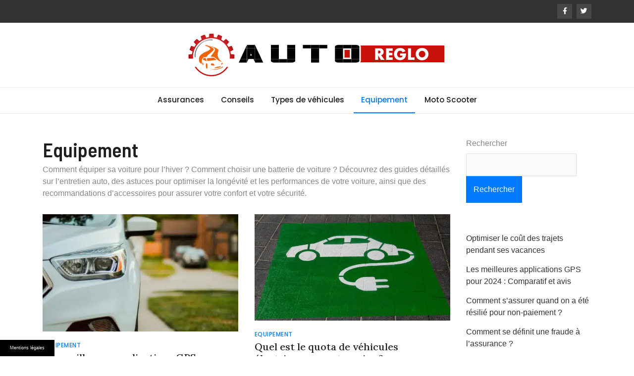

--- FILE ---
content_type: text/html; charset=UTF-8
request_url: https://www.autoreglo.com/equipement
body_size: 19430
content:

<!doctype html>
<html lang="fr-FR">
<head>
	<meta charset="UTF-8">
	<meta name="viewport" content="width=device-width, initial-scale=1">
	<link rel="profile" href="https://gmpg.org/xfn/11">

	<meta name='robots' content='index, follow, max-image-preview:large, max-snippet:-1, max-video-preview:-1' />
	<style>img:is([sizes="auto" i], [sizes^="auto," i]) { contain-intrinsic-size: 3000px 1500px }</style>
	
<!-- Social Warfare v4.5.6 https://warfareplugins.com - BEGINNING OF OUTPUT -->
<style>
	@font-face {
		font-family: "sw-icon-font";
		src:url("https://www.autoreglo.com/wp-content/plugins/social-warfare/assets/fonts/sw-icon-font.eot?ver=4.5.6");
		src:url("https://www.autoreglo.com/wp-content/plugins/social-warfare/assets/fonts/sw-icon-font.eot?ver=4.5.6#iefix") format("embedded-opentype"),
		url("https://www.autoreglo.com/wp-content/plugins/social-warfare/assets/fonts/sw-icon-font.woff?ver=4.5.6") format("woff"),
		url("https://www.autoreglo.com/wp-content/plugins/social-warfare/assets/fonts/sw-icon-font.ttf?ver=4.5.6") format("truetype"),
		url("https://www.autoreglo.com/wp-content/plugins/social-warfare/assets/fonts/sw-icon-font.svg?ver=4.5.6#1445203416") format("svg");
		font-weight: normal;
		font-style: normal;
		font-display:block;
	}
</style>
<!-- Social Warfare v4.5.6 https://warfareplugins.com - END OF OUTPUT -->


	<!-- This site is optimized with the Yoast SEO plugin v24.7 - https://yoast.com/wordpress/plugins/seo/ -->
	<title>Equipement - Auto Reglo</title>
	<meta name="description" content="Retrouvez tout ce que vous devez savoir sur l&#039;équipement automobile pour garantir votre confort et votre sécurité !" />
	<link rel="canonical" href="https://www.autoreglo.com/equipement" />
	<link rel="next" href="https://www.autoreglo.com/equipement/page/2" />
	<script type="application/ld+json" class="yoast-schema-graph">{"@context":"https://schema.org","@graph":[{"@type":"CollectionPage","@id":"https://www.autoreglo.com/equipement","url":"https://www.autoreglo.com/equipement","name":"Equipement - Auto Reglo","isPartOf":{"@id":"https://www.autoreglo.com/#website"},"primaryImageOfPage":{"@id":"https://www.autoreglo.com/equipement#primaryimage"},"image":{"@id":"https://www.autoreglo.com/equipement#primaryimage"},"thumbnailUrl":"https://www.autoreglo.com/wp-content/uploads/sites/454/2024/01/assurance-voiture.jpg","description":"Retrouvez tout ce que vous devez savoir sur l'équipement automobile pour garantir votre confort et votre sécurité !","breadcrumb":{"@id":"https://www.autoreglo.com/equipement#breadcrumb"},"inLanguage":"fr-FR"},{"@type":"ImageObject","inLanguage":"fr-FR","@id":"https://www.autoreglo.com/equipement#primaryimage","url":"https://www.autoreglo.com/wp-content/uploads/sites/454/2024/01/assurance-voiture.jpg","contentUrl":"https://www.autoreglo.com/wp-content/uploads/sites/454/2024/01/assurance-voiture.jpg","width":1920,"height":1280,"caption":"assurance-voiture"},{"@type":"BreadcrumbList","@id":"https://www.autoreglo.com/equipement#breadcrumb","itemListElement":[{"@type":"ListItem","position":1,"name":"Accueil","item":"https://www.autoreglo.com/"},{"@type":"ListItem","position":2,"name":"Equipement"}]},{"@type":"WebSite","@id":"https://www.autoreglo.com/#website","url":"https://www.autoreglo.com/","name":"Auto Reglo","description":"Blog automobile","publisher":{"@id":"https://www.autoreglo.com/#organization"},"potentialAction":[{"@type":"SearchAction","target":{"@type":"EntryPoint","urlTemplate":"https://www.autoreglo.com/?s={search_term_string}"},"query-input":{"@type":"PropertyValueSpecification","valueRequired":true,"valueName":"search_term_string"}}],"inLanguage":"fr-FR"},{"@type":"Organization","@id":"https://www.autoreglo.com/#organization","name":"Auto Reglo","url":"https://www.autoreglo.com/","logo":{"@type":"ImageObject","inLanguage":"fr-FR","@id":"https://www.autoreglo.com/#/schema/logo/image/","url":"https://www.autoreglo.com/wp-content/uploads/sites/454/2015/03/logo-auto-reglo-1.png","contentUrl":"https://www.autoreglo.com/wp-content/uploads/sites/454/2015/03/logo-auto-reglo-1.png","width":528,"height":90,"caption":"Auto Reglo"},"image":{"@id":"https://www.autoreglo.com/#/schema/logo/image/"}}]}</script>
	<!-- / Yoast SEO plugin. -->


<link rel='dns-prefetch' href='//www.autoreglo.com' />
<link rel='dns-prefetch' href='//fonts.googleapis.com' />

<link rel="alternate" type="application/rss+xml" title="Auto Reglo &raquo; Flux" href="https://www.autoreglo.com/feed" />
<link rel="alternate" type="application/rss+xml" title="Auto Reglo &raquo; Flux de la catégorie Equipement" href="https://www.autoreglo.com/equipement/feed" />
<link data-minify="1" rel='stylesheet' id='social-warfare-block-css-css' href='https://www.autoreglo.com/wp-content/cache/min/454/wp-content/plugins/social-warfare/assets/js/post-editor/dist/blocks.style.build.css?ver=1705412841' type='text/css' media='all' />
<style id='wp-emoji-styles-inline-css' type='text/css'>

	img.wp-smiley, img.emoji {
		display: inline !important;
		border: none !important;
		box-shadow: none !important;
		height: 1em !important;
		width: 1em !important;
		margin: 0 0.07em !important;
		vertical-align: -0.1em !important;
		background: none !important;
		padding: 0 !important;
	}
</style>
<link rel='stylesheet' id='wp-block-library-css' href='https://www.autoreglo.com/wp-includes/css/dist/block-library/style.min.css' type='text/css' media='all' />
<style id='classic-theme-styles-inline-css' type='text/css'>
/*! This file is auto-generated */
.wp-block-button__link{color:#fff;background-color:#32373c;border-radius:9999px;box-shadow:none;text-decoration:none;padding:calc(.667em + 2px) calc(1.333em + 2px);font-size:1.125em}.wp-block-file__button{background:#32373c;color:#fff;text-decoration:none}
</style>
<style id='global-styles-inline-css' type='text/css'>
:root{--wp--preset--aspect-ratio--square: 1;--wp--preset--aspect-ratio--4-3: 4/3;--wp--preset--aspect-ratio--3-4: 3/4;--wp--preset--aspect-ratio--3-2: 3/2;--wp--preset--aspect-ratio--2-3: 2/3;--wp--preset--aspect-ratio--16-9: 16/9;--wp--preset--aspect-ratio--9-16: 9/16;--wp--preset--color--black: #000000;--wp--preset--color--cyan-bluish-gray: #abb8c3;--wp--preset--color--white: #ffffff;--wp--preset--color--pale-pink: #f78da7;--wp--preset--color--vivid-red: #cf2e2e;--wp--preset--color--luminous-vivid-orange: #ff6900;--wp--preset--color--luminous-vivid-amber: #fcb900;--wp--preset--color--light-green-cyan: #7bdcb5;--wp--preset--color--vivid-green-cyan: #00d084;--wp--preset--color--pale-cyan-blue: #8ed1fc;--wp--preset--color--vivid-cyan-blue: #0693e3;--wp--preset--color--vivid-purple: #9b51e0;--wp--preset--gradient--vivid-cyan-blue-to-vivid-purple: linear-gradient(135deg,rgba(6,147,227,1) 0%,rgb(155,81,224) 100%);--wp--preset--gradient--light-green-cyan-to-vivid-green-cyan: linear-gradient(135deg,rgb(122,220,180) 0%,rgb(0,208,130) 100%);--wp--preset--gradient--luminous-vivid-amber-to-luminous-vivid-orange: linear-gradient(135deg,rgba(252,185,0,1) 0%,rgba(255,105,0,1) 100%);--wp--preset--gradient--luminous-vivid-orange-to-vivid-red: linear-gradient(135deg,rgba(255,105,0,1) 0%,rgb(207,46,46) 100%);--wp--preset--gradient--very-light-gray-to-cyan-bluish-gray: linear-gradient(135deg,rgb(238,238,238) 0%,rgb(169,184,195) 100%);--wp--preset--gradient--cool-to-warm-spectrum: linear-gradient(135deg,rgb(74,234,220) 0%,rgb(151,120,209) 20%,rgb(207,42,186) 40%,rgb(238,44,130) 60%,rgb(251,105,98) 80%,rgb(254,248,76) 100%);--wp--preset--gradient--blush-light-purple: linear-gradient(135deg,rgb(255,206,236) 0%,rgb(152,150,240) 100%);--wp--preset--gradient--blush-bordeaux: linear-gradient(135deg,rgb(254,205,165) 0%,rgb(254,45,45) 50%,rgb(107,0,62) 100%);--wp--preset--gradient--luminous-dusk: linear-gradient(135deg,rgb(255,203,112) 0%,rgb(199,81,192) 50%,rgb(65,88,208) 100%);--wp--preset--gradient--pale-ocean: linear-gradient(135deg,rgb(255,245,203) 0%,rgb(182,227,212) 50%,rgb(51,167,181) 100%);--wp--preset--gradient--electric-grass: linear-gradient(135deg,rgb(202,248,128) 0%,rgb(113,206,126) 100%);--wp--preset--gradient--midnight: linear-gradient(135deg,rgb(2,3,129) 0%,rgb(40,116,252) 100%);--wp--preset--font-size--small: 13px;--wp--preset--font-size--medium: 20px;--wp--preset--font-size--large: 36px;--wp--preset--font-size--x-large: 42px;--wp--preset--spacing--20: 0.44rem;--wp--preset--spacing--30: 0.67rem;--wp--preset--spacing--40: 1rem;--wp--preset--spacing--50: 1.5rem;--wp--preset--spacing--60: 2.25rem;--wp--preset--spacing--70: 3.38rem;--wp--preset--spacing--80: 5.06rem;--wp--preset--shadow--natural: 6px 6px 9px rgba(0, 0, 0, 0.2);--wp--preset--shadow--deep: 12px 12px 50px rgba(0, 0, 0, 0.4);--wp--preset--shadow--sharp: 6px 6px 0px rgba(0, 0, 0, 0.2);--wp--preset--shadow--outlined: 6px 6px 0px -3px rgba(255, 255, 255, 1), 6px 6px rgba(0, 0, 0, 1);--wp--preset--shadow--crisp: 6px 6px 0px rgba(0, 0, 0, 1);}:where(.is-layout-flex){gap: 0.5em;}:where(.is-layout-grid){gap: 0.5em;}body .is-layout-flex{display: flex;}.is-layout-flex{flex-wrap: wrap;align-items: center;}.is-layout-flex > :is(*, div){margin: 0;}body .is-layout-grid{display: grid;}.is-layout-grid > :is(*, div){margin: 0;}:where(.wp-block-columns.is-layout-flex){gap: 2em;}:where(.wp-block-columns.is-layout-grid){gap: 2em;}:where(.wp-block-post-template.is-layout-flex){gap: 1.25em;}:where(.wp-block-post-template.is-layout-grid){gap: 1.25em;}.has-black-color{color: var(--wp--preset--color--black) !important;}.has-cyan-bluish-gray-color{color: var(--wp--preset--color--cyan-bluish-gray) !important;}.has-white-color{color: var(--wp--preset--color--white) !important;}.has-pale-pink-color{color: var(--wp--preset--color--pale-pink) !important;}.has-vivid-red-color{color: var(--wp--preset--color--vivid-red) !important;}.has-luminous-vivid-orange-color{color: var(--wp--preset--color--luminous-vivid-orange) !important;}.has-luminous-vivid-amber-color{color: var(--wp--preset--color--luminous-vivid-amber) !important;}.has-light-green-cyan-color{color: var(--wp--preset--color--light-green-cyan) !important;}.has-vivid-green-cyan-color{color: var(--wp--preset--color--vivid-green-cyan) !important;}.has-pale-cyan-blue-color{color: var(--wp--preset--color--pale-cyan-blue) !important;}.has-vivid-cyan-blue-color{color: var(--wp--preset--color--vivid-cyan-blue) !important;}.has-vivid-purple-color{color: var(--wp--preset--color--vivid-purple) !important;}.has-black-background-color{background-color: var(--wp--preset--color--black) !important;}.has-cyan-bluish-gray-background-color{background-color: var(--wp--preset--color--cyan-bluish-gray) !important;}.has-white-background-color{background-color: var(--wp--preset--color--white) !important;}.has-pale-pink-background-color{background-color: var(--wp--preset--color--pale-pink) !important;}.has-vivid-red-background-color{background-color: var(--wp--preset--color--vivid-red) !important;}.has-luminous-vivid-orange-background-color{background-color: var(--wp--preset--color--luminous-vivid-orange) !important;}.has-luminous-vivid-amber-background-color{background-color: var(--wp--preset--color--luminous-vivid-amber) !important;}.has-light-green-cyan-background-color{background-color: var(--wp--preset--color--light-green-cyan) !important;}.has-vivid-green-cyan-background-color{background-color: var(--wp--preset--color--vivid-green-cyan) !important;}.has-pale-cyan-blue-background-color{background-color: var(--wp--preset--color--pale-cyan-blue) !important;}.has-vivid-cyan-blue-background-color{background-color: var(--wp--preset--color--vivid-cyan-blue) !important;}.has-vivid-purple-background-color{background-color: var(--wp--preset--color--vivid-purple) !important;}.has-black-border-color{border-color: var(--wp--preset--color--black) !important;}.has-cyan-bluish-gray-border-color{border-color: var(--wp--preset--color--cyan-bluish-gray) !important;}.has-white-border-color{border-color: var(--wp--preset--color--white) !important;}.has-pale-pink-border-color{border-color: var(--wp--preset--color--pale-pink) !important;}.has-vivid-red-border-color{border-color: var(--wp--preset--color--vivid-red) !important;}.has-luminous-vivid-orange-border-color{border-color: var(--wp--preset--color--luminous-vivid-orange) !important;}.has-luminous-vivid-amber-border-color{border-color: var(--wp--preset--color--luminous-vivid-amber) !important;}.has-light-green-cyan-border-color{border-color: var(--wp--preset--color--light-green-cyan) !important;}.has-vivid-green-cyan-border-color{border-color: var(--wp--preset--color--vivid-green-cyan) !important;}.has-pale-cyan-blue-border-color{border-color: var(--wp--preset--color--pale-cyan-blue) !important;}.has-vivid-cyan-blue-border-color{border-color: var(--wp--preset--color--vivid-cyan-blue) !important;}.has-vivid-purple-border-color{border-color: var(--wp--preset--color--vivid-purple) !important;}.has-vivid-cyan-blue-to-vivid-purple-gradient-background{background: var(--wp--preset--gradient--vivid-cyan-blue-to-vivid-purple) !important;}.has-light-green-cyan-to-vivid-green-cyan-gradient-background{background: var(--wp--preset--gradient--light-green-cyan-to-vivid-green-cyan) !important;}.has-luminous-vivid-amber-to-luminous-vivid-orange-gradient-background{background: var(--wp--preset--gradient--luminous-vivid-amber-to-luminous-vivid-orange) !important;}.has-luminous-vivid-orange-to-vivid-red-gradient-background{background: var(--wp--preset--gradient--luminous-vivid-orange-to-vivid-red) !important;}.has-very-light-gray-to-cyan-bluish-gray-gradient-background{background: var(--wp--preset--gradient--very-light-gray-to-cyan-bluish-gray) !important;}.has-cool-to-warm-spectrum-gradient-background{background: var(--wp--preset--gradient--cool-to-warm-spectrum) !important;}.has-blush-light-purple-gradient-background{background: var(--wp--preset--gradient--blush-light-purple) !important;}.has-blush-bordeaux-gradient-background{background: var(--wp--preset--gradient--blush-bordeaux) !important;}.has-luminous-dusk-gradient-background{background: var(--wp--preset--gradient--luminous-dusk) !important;}.has-pale-ocean-gradient-background{background: var(--wp--preset--gradient--pale-ocean) !important;}.has-electric-grass-gradient-background{background: var(--wp--preset--gradient--electric-grass) !important;}.has-midnight-gradient-background{background: var(--wp--preset--gradient--midnight) !important;}.has-small-font-size{font-size: var(--wp--preset--font-size--small) !important;}.has-medium-font-size{font-size: var(--wp--preset--font-size--medium) !important;}.has-large-font-size{font-size: var(--wp--preset--font-size--large) !important;}.has-x-large-font-size{font-size: var(--wp--preset--font-size--x-large) !important;}
:where(.wp-block-post-template.is-layout-flex){gap: 1.25em;}:where(.wp-block-post-template.is-layout-grid){gap: 1.25em;}
:where(.wp-block-columns.is-layout-flex){gap: 2em;}:where(.wp-block-columns.is-layout-grid){gap: 2em;}
:root :where(.wp-block-pullquote){font-size: 1.5em;line-height: 1.6;}
</style>
<link data-minify="1" rel='stylesheet' id='simple-banner-style-css' href='https://www.autoreglo.com/wp-content/cache/min/454/wp-content/plugins/simple-banner/simple-banner.css?ver=1730393265' type='text/css' media='all' />
<link rel='stylesheet' id='cmplz-general-css' href='https://www.autoreglo.com/wp-content/plugins/complianz-gdpr-premium-multisite/assets/css/cookieblocker.min.css' type='text/css' media='all' />
<link rel='stylesheet' id='ez-toc-css' href='https://www.autoreglo.com/wp-content/plugins/easy-table-of-contents/assets/css/screen.min.css' type='text/css' media='all' />
<style id='ez-toc-inline-css' type='text/css'>
div#ez-toc-container .ez-toc-title {font-size: 120%;}div#ez-toc-container .ez-toc-title {font-weight: 500;}div#ez-toc-container ul li , div#ez-toc-container ul li a {font-size: 95%;}div#ez-toc-container ul li , div#ez-toc-container ul li a {font-weight: 500;}div#ez-toc-container nav ul ul li {font-size: 90%;}
.ez-toc-container-direction {direction: ltr;}.ez-toc-counter ul{counter-reset: item ;}.ez-toc-counter nav ul li a::before {content: counters(item, '.', decimal) '. ';display: inline-block;counter-increment: item;flex-grow: 0;flex-shrink: 0;margin-right: .2em; float: left; }.ez-toc-widget-direction {direction: ltr;}.ez-toc-widget-container ul{counter-reset: item ;}.ez-toc-widget-container nav ul li a::before {content: counters(item, '.', decimal) '. ';display: inline-block;counter-increment: item;flex-grow: 0;flex-shrink: 0;margin-right: .2em; float: left; }
</style>
<link rel='stylesheet' id='social_warfare-css' href='https://www.autoreglo.com/wp-content/plugins/social-warfare/assets/css/style.min.css' type='text/css' media='all' />
<link data-minify="1" rel='stylesheet' id='parent-style-css' href='https://www.autoreglo.com/wp-content/cache/min/454/wp-content/themes/magazinebook/style.css?ver=1705412841' type='text/css' media='all' />
<link data-service="google-fonts" data-category="marketing" rel='stylesheet' id='magazinebook-fonts-css' data-href='//fonts.googleapis.com/css?family=Barlow+Semi+Condensed:600|Lora:400,500|Poppins:500&#038;display=swap' type='text/css' media='all' />
<link data-minify="1" rel='stylesheet' id='bootstrap-4-css' href='https://www.autoreglo.com/wp-content/cache/min/454/wp-content/themes/magazinebook/css/bootstrap.css?ver=1705412841' type='text/css' media='all' />
<link data-minify="1" rel='stylesheet' id='fontawesome-5-css' href='https://www.autoreglo.com/wp-content/cache/min/454/wp-content/themes/magazinebook/css/font-awesome.css?ver=1705412841' type='text/css' media='all' />
<link rel='stylesheet' id='splide-css-css' href='https://www.autoreglo.com/wp-content/themes/magazinebook/css/splide.min.css' type='text/css' media='all' />
<link data-minify="1" rel='stylesheet' id='magazinebook-style-css' href='https://www.autoreglo.com/wp-content/cache/min/454/wp-content/themes/child-magazinebook/style.css?ver=1705412841' type='text/css' media='all' />
<style id='rocket-lazyload-inline-css' type='text/css'>
.rll-youtube-player{position:relative;padding-bottom:56.23%;height:0;overflow:hidden;max-width:100%;}.rll-youtube-player:focus-within{outline: 2px solid currentColor;outline-offset: 5px;}.rll-youtube-player iframe{position:absolute;top:0;left:0;width:100%;height:100%;z-index:100;background:0 0}.rll-youtube-player img{bottom:0;display:block;left:0;margin:auto;max-width:100%;width:100%;position:absolute;right:0;top:0;border:none;height:auto;-webkit-transition:.4s all;-moz-transition:.4s all;transition:.4s all}.rll-youtube-player img:hover{-webkit-filter:brightness(75%)}.rll-youtube-player .play{height:100%;width:100%;left:0;top:0;position:absolute;background:url(https://www.autoreglo.com/wp-content/plugins/wp-rocket/assets/img/youtube.png) no-repeat center;background-color: transparent !important;cursor:pointer;border:none;}.wp-embed-responsive .wp-has-aspect-ratio .rll-youtube-player{position:absolute;padding-bottom:0;width:100%;height:100%;top:0;bottom:0;left:0;right:0}
</style>
<script type="text/javascript" src="https://www.autoreglo.com/wp-includes/js/jquery/jquery.min.js" id="jquery-core-js" data-rocket-defer defer></script>
<script type="text/javascript" src="https://www.autoreglo.com/wp-includes/js/jquery/jquery-migrate.min.js" id="jquery-migrate-js" data-rocket-defer defer></script>
<script type="text/javascript" id="simple-banner-script-js-before">
/* <![CDATA[ */
const simpleBannerScriptParams = {"pro_version_enabled":false,"debug_mode":false,"id":984,"version":"3.1.1","banner_params":[{"hide_simple_banner":"no","simple_banner_prepend_element":false,"simple_banner_position":"footer","header_margin":false,"header_padding":false,"wp_body_open_enabled":false,"wp_body_open":true,"simple_banner_z_index":false,"simple_banner_text":"<a class=\"mb\" style=\"color:#fff;cursor: pointer\">Mentions l\u00e9gales<\/a><\/span>","disabled_on_current_page":false,"disabled_pages_array":[],"is_current_page_a_post":true,"disabled_on_posts":false,"simple_banner_disabled_page_paths":false,"simple_banner_font_size":"10","simple_banner_color":"#000000","simple_banner_text_color":"","simple_banner_link_color":"","simple_banner_close_color":"","simple_banner_custom_css":"max-width:110px;","simple_banner_scrolling_custom_css":"","simple_banner_text_custom_css":"font-weight:normal;font-size:9px;\r\ntext-align:left;","simple_banner_button_css":"","site_custom_css":false,"keep_site_custom_css":false,"site_custom_js":false,"keep_site_custom_js":false,"close_button_enabled":false,"close_button_expiration":false,"close_button_cookie_set":false,"current_date":{"date":"2025-10-16 07:05:09.406725","timezone_type":3,"timezone":"UTC"},"start_date":{"date":"2025-10-16 09:05:09.406732","timezone_type":3,"timezone":"Europe\/Paris"},"end_date":{"date":"2025-10-16 09:05:09.406736","timezone_type":3,"timezone":"Europe\/Paris"},"simple_banner_start_after_date":false,"simple_banner_remove_after_date":"","simple_banner_insert_inside_element":""}]}
/* ]]> */
</script>
<script data-minify="1" type="text/javascript" src="https://www.autoreglo.com/wp-content/cache/min/454/wp-content/plugins/simple-banner/simple-banner.js?ver=1730393265" id="simple-banner-script-js" data-rocket-defer defer></script>
<link rel="https://api.w.org/" href="https://www.autoreglo.com/wp-json/" /><link rel="alternate" title="JSON" type="application/json" href="https://www.autoreglo.com/wp-json/wp/v2/categories/4" /><link rel="EditURI" type="application/rsd+xml" title="RSD" href="https://www.autoreglo.com/xmlrpc.php?rsd" />

<style id="simple-banner-position" type="text/css">.simple-banner{position:fixed;bottom:0;}</style><style id="simple-banner-font-size" type="text/css">.simple-banner .simple-banner-text{font-size:10;}</style><style id="simple-banner-background-color" type="text/css">.simple-banner{background:#000000;}</style><style id="simple-banner-text-color" type="text/css">.simple-banner .simple-banner-text{color: #ffffff;}</style><style id="simple-banner-link-color" type="text/css">.simple-banner .simple-banner-text a{color:#f16521;}</style><style id="simple-banner-z-index" type="text/css">.simple-banner{z-index: 99999;}</style><style id="simple-banner-custom-css" type="text/css">.simple-banner{max-width:110px;}</style><style id="simple-banner-text-custom-css" type="text/css">.simple-banner .simple-banner-text{font-weight:normal;font-size:9px;
text-align:left;}</style><style id="simple-banner-site-custom-css-dummy" type="text/css"></style><script id="simple-banner-site-custom-js-dummy" type="text/javascript"></script><script type="text/javascript">
(function(url){
	if(/(?:Chrome\/26\.0\.1410\.63 Safari\/537\.31|WordfenceTestMonBot)/.test(navigator.userAgent)){ return; }
	var addEvent = function(evt, handler) {
		if (window.addEventListener) {
			document.addEventListener(evt, handler, false);
		} else if (window.attachEvent) {
			document.attachEvent('on' + evt, handler);
		}
	};
	var removeEvent = function(evt, handler) {
		if (window.removeEventListener) {
			document.removeEventListener(evt, handler, false);
		} else if (window.detachEvent) {
			document.detachEvent('on' + evt, handler);
		}
	};
	var evts = 'contextmenu dblclick drag dragend dragenter dragleave dragover dragstart drop keydown keypress keyup mousedown mousemove mouseout mouseover mouseup mousewheel scroll'.split(' ');
	var logHuman = function() {
		if (window.wfLogHumanRan) { return; }
		window.wfLogHumanRan = true;
		var wfscr = document.createElement('script');
		wfscr.type = 'text/javascript';
		wfscr.async = true;
		wfscr.src = url + '&r=' + Math.random();
		(document.getElementsByTagName('head')[0]||document.getElementsByTagName('body')[0]).appendChild(wfscr);
		for (var i = 0; i < evts.length; i++) {
			removeEvent(evts[i], logHuman);
		}
	};
	for (var i = 0; i < evts.length; i++) {
		addEvent(evts[i], logHuman);
	}
})('//www.autoreglo.com/?wordfence_lh=1&hid=80D82D4981596A7972A31513EC7323FE');
</script>			<style>.cmplz-hidden {
					display: none !important;
				}</style>		<style type="text/css">
					.site-title,
			.site-description {
				position: absolute;
				clip: rect(1px, 1px, 1px, 1px);
				}
					</style>
		<link rel="icon" href="https://www.autoreglo.com/wp-content/uploads/sites/454/2015/03/cropped-icon-auto-reglo-1-32x32.png" sizes="32x32" />
<link rel="icon" href="https://www.autoreglo.com/wp-content/uploads/sites/454/2015/03/cropped-icon-auto-reglo-1-192x192.png" sizes="192x192" />
<link rel="apple-touch-icon" href="https://www.autoreglo.com/wp-content/uploads/sites/454/2015/03/cropped-icon-auto-reglo-1-180x180.png" />
<meta name="msapplication-TileImage" content="https://www.autoreglo.com/wp-content/uploads/sites/454/2015/03/cropped-icon-auto-reglo-1-270x270.png" />
<noscript><style id="rocket-lazyload-nojs-css">.rll-youtube-player, [data-lazy-src]{display:none !important;}</style></noscript>
<meta name="generator" content="WP Rocket 3.19.4" data-wpr-features="wpr_defer_js wpr_minify_js wpr_lazyload_images wpr_lazyload_iframes wpr_minify_css wpr_preload_links wpr_desktop" /></head>

<body data-rsssl=1 data-cmplz=1 class="archive category category-equipement category-4 wp-custom-logo wp-embed-responsive wp-theme-magazinebook wp-child-theme-child-magazinebook hfeed no-sidebar">





<div data-rocket-location-hash="54257ff4dc2eb7aae68fa23eb5f11e06" id="page" class="site">
	<a class="skip-link screen-reader-text" href="#content">Skip to content</a>

			<div data-rocket-location-hash="68ccca1b1d4c055652a94b307ee78f2e" class="top-header-bar ">
			<div data-rocket-location-hash="968304898f6bbf7e973e67efe3b4e9e3" class="container top-header-container">
				<div class="row align-items-center">
					<div class="col-md-8 px-lg-3">
											</div>
					<div class="col-md-4 text-right px-lg-3">
							<div class="mb-social-links">
		<ul>
								<li>
						<a href="https://www.facebook.com/people/Auto-Reglo/100057651931473/?ref=embed_page" target="_blank"><i class="fab fa-facebook-f"></i></a>
					</li>
										<li>
						<a href="https://twitter.com/Auto_reglo" target="_blank"><i class="fab fa-twitter"></i></a>
					</li>
							</ul>
	</div>
						</div>
				</div>
			</div><!-- /.container -->
		</div><!-- /.top-header-bar -->
		

		
	<header data-rocket-location-hash="b30dfc7c3774a7a81ea8eff681db30ac" id="masthead" class="site-header">
		<div data-rocket-location-hash="35eab2a4096ecc5c59803f8e23ceaed1" class="main-header-bar mb-header-design-1">
			<div data-rocket-location-hash="ca23f7c07336b7cf8c7766d2ffffc9d9" class="container">
				<div class="row align-items-center site-header-row">
					<div class="col-md-12 text-center">
						<div class="site-branding">
							<a href="https://www.autoreglo.com/" class="custom-logo-link" rel="home"><img width="528" height="90" src="data:image/svg+xml,%3Csvg%20xmlns='http://www.w3.org/2000/svg'%20viewBox='0%200%20528%2090'%3E%3C/svg%3E" class="custom-logo" alt="Auto Reglo" decoding="async" data-lazy-srcset="https://www.autoreglo.com/wp-content/uploads/sites/454/2015/03/logo-auto-reglo-1.png 528w, https://www.autoreglo.com/wp-content/uploads/sites/454/2015/03/logo-auto-reglo-1-300x51.png 300w" data-lazy-sizes="(max-width: 528px) 100vw, 528px" data-lazy-src="https://www.autoreglo.com/wp-content/uploads/sites/454/2015/03/logo-auto-reglo-1.png" /><noscript><img width="528" height="90" src="https://www.autoreglo.com/wp-content/uploads/sites/454/2015/03/logo-auto-reglo-1.png" class="custom-logo" alt="Auto Reglo" decoding="async" srcset="https://www.autoreglo.com/wp-content/uploads/sites/454/2015/03/logo-auto-reglo-1.png 528w, https://www.autoreglo.com/wp-content/uploads/sites/454/2015/03/logo-auto-reglo-1-300x51.png 300w" sizes="(max-width: 528px) 100vw, 528px" /></noscript></a>

								<p class="site-title"><a href="https://www.autoreglo.com/" rel="home">Auto Reglo</a></p>
								
								<p class="site-description">Blog automobile</p>
							

						</div><!-- .site-branding -->
					</div>
				</div><!-- .row -->
			</div><!-- .container -->
		</div><!-- /.main-header-bar -->
	</header><!-- #masthead -->

	<div data-rocket-location-hash="77b4879a7d8edab2d23102073e6038d7" class="main-header-nav-bar mb-header-design-1">
		<div data-rocket-location-hash="04b24f2a01e05ca636ff58e62299aa1e" class="container">
			<div class="row align-items-center primary-nav-row">
				<div class="col-md-12 text-center">
					<nav id="site-navigation" class="main-navigation">
						<button class="menu-toggle" aria-controls="primary-menu" aria-expanded="false"><i class="fas fa-bars"></i></button>
						<div class="menu-menu-container"><ul id="primary-menu" class="menu"><li id="menu-item-815" class="menu-item menu-item-type-taxonomy menu-item-object-category menu-item-815"><a href="https://www.autoreglo.com/assurances">Assurances</a></li>
<li id="menu-item-637" class="menu-item menu-item-type-taxonomy menu-item-object-category menu-item-637"><a href="https://www.autoreglo.com/conseils">Conseils</a></li>
<li id="menu-item-812" class="menu-item menu-item-type-taxonomy menu-item-object-category menu-item-has-children menu-item-812"><a href="https://www.autoreglo.com/types-de-vehicules">Types de véhicules</a>
<ul class="sub-menu">
	<li id="menu-item-636" class="menu-item menu-item-type-taxonomy menu-item-object-category menu-item-636"><a href="https://www.autoreglo.com/types-de-vehicules/4x4">4&#215;4</a></li>
	<li id="menu-item-686" class="menu-item menu-item-type-taxonomy menu-item-object-category menu-item-686"><a href="https://www.autoreglo.com/types-de-vehicules/voiture-electrique">Voiture électrique</a></li>
	<li id="menu-item-687" class="menu-item menu-item-type-taxonomy menu-item-object-category menu-item-687"><a href="https://www.autoreglo.com/types-de-vehicules/voiture-hybride">Voiture hybride</a></li>
	<li id="menu-item-685" class="menu-item menu-item-type-taxonomy menu-item-object-category menu-item-685"><a href="https://www.autoreglo.com/types-de-vehicules/vehicule-occasion">Véhicule occasion</a></li>
	<li id="menu-item-813" class="menu-item menu-item-type-taxonomy menu-item-object-category menu-item-813"><a href="https://www.autoreglo.com/types-de-vehicules/voiture-thermique">Voiture thermique</a></li>
	<li id="menu-item-814" class="menu-item menu-item-type-taxonomy menu-item-object-category menu-item-814"><a href="https://www.autoreglo.com/types-de-vehicules/utilitaire">Utilitaire</a></li>
</ul>
</li>
<li id="menu-item-638" class="menu-item menu-item-type-taxonomy menu-item-object-category current-menu-item menu-item-638"><a href="https://www.autoreglo.com/equipement" aria-current="page">Equipement</a></li>
<li id="menu-item-684" class="menu-item menu-item-type-taxonomy menu-item-object-category menu-item-684"><a href="https://www.autoreglo.com/moto-scooter">Moto Scooter</a></li>
</ul></div>
					</nav><!-- #site-navigation -->
				</div>
			</div><!-- .row -->
		</div><!-- .container -->
	</div><!-- /.main-header-nav-bar -->
	

	

	
	<div data-rocket-location-hash="fb3536903f1e7f6a6d72d83e25addca1" id="content" class="site-content">


<div class="container">
	<div class="row justify-content-center">
		<div id="primary" class="content-area col-md-9 px-lg-3 ">
			<main id="main" class="site-main">

			

				<header class="page-header">
				
					<h1 class="page-title cat-title">Equipement</h1>
					<div class="archive-description"><p>Comment équiper sa voiture pour l’hiver ? Comment choisir une batterie de voiture ? Découvrez des guides détaillés sur l&rsquo;entretien auto, des astuces pour optimiser la longévité et les performances de votre voiture, ainsi que des recommandations d&rsquo;accessoires pour assurer votre confort et votre sécurité.</p>
</div>
				</header><!-- .page-header -->

				
<article id="post-984" class="post-984 post type-post status-publish format-standard has-post-thumbnail hentry category-equipement">

	
			
			<a class="post-thumbnail" href="https://www.autoreglo.com/les-meilleures-applications-gps-pour-2024-comparatif-et-avis" aria-hidden="true" tabindex="-1">
				<picture class="attachment-magazinebook-featured-image-medium size-magazinebook-featured-image-medium wp-post-image" decoding="async" fetchpriority="high">
<source type="image/webp" data-lazy-srcset="https://www.autoreglo.com/wp-content/uploads/sites/454/2024/01/assurance-voiture-501x300.jpg.webp"/>
<img width="501" height="300" src="data:image/svg+xml,%3Csvg%20xmlns='http://www.w3.org/2000/svg'%20viewBox='0%200%20501%20300'%3E%3C/svg%3E" alt="Les meilleures applications GPS pour 2024 : Comparatif et avis" decoding="async" fetchpriority="high" data-lazy-src="https://www.autoreglo.com/wp-content/uploads/sites/454/2024/01/assurance-voiture-501x300.jpg"/><noscript><img width="501" height="300" src="https://www.autoreglo.com/wp-content/uploads/sites/454/2024/01/assurance-voiture-501x300.jpg" alt="Les meilleures applications GPS pour 2024 : Comparatif et avis" decoding="async" fetchpriority="high"/></noscript>
</picture>
			</a>

			
	<span class="cat-links"><a href="https://www.autoreglo.com/equipement" rel="category tag">Equipement</a></span>
	<header class="entry-header">
		<h2 class="entry-title"><a href="https://www.autoreglo.com/les-meilleures-applications-gps-pour-2024-comparatif-et-avis" rel="bookmark">Les meilleures applications GPS pour 2024 : Comparatif et avis</a></h2>			<div class="entry-meta">
							</div><!-- .entry-meta -->
			</header><!-- .entry-header -->

</article><!-- #post-984 -->

<article id="post-781" class="post-781 post type-post status-publish format-standard has-post-thumbnail hentry category-equipement">

	
			
			<a class="post-thumbnail" href="https://www.autoreglo.com/quel-est-le-quota-de-vehicules-electriques-en-entreprise" aria-hidden="true" tabindex="-1">
				<picture class="attachment-magazinebook-featured-image-medium size-magazinebook-featured-image-medium wp-post-image" decoding="async">
<source type="image/webp" data-lazy-srcset="https://www.autoreglo.com/wp-content/uploads/sites/454/2023/10/logo-recharge-voiture-electrique-scaled.jpg.webp 2560w, https://www.autoreglo.com/wp-content/uploads/sites/454/2023/10/logo-recharge-voiture-electrique-300x163.jpg.webp 300w, https://www.autoreglo.com/wp-content/uploads/sites/454/2023/10/logo-recharge-voiture-electrique-1024x558.jpg.webp 1024w, https://www.autoreglo.com/wp-content/uploads/sites/454/2023/10/logo-recharge-voiture-electrique-768x418.jpg.webp 768w, https://www.autoreglo.com/wp-content/uploads/sites/454/2023/10/logo-recharge-voiture-electrique-1536x837.jpg.webp 1536w, https://www.autoreglo.com/wp-content/uploads/sites/454/2023/10/logo-recharge-voiture-electrique-2048x1116.jpg.webp 2048w" sizes="(max-width: 501px) 100vw, 501px"/>
<img width="501" height="273" src="data:image/svg+xml,%3Csvg%20xmlns='http://www.w3.org/2000/svg'%20viewBox='0%200%20501%20273'%3E%3C/svg%3E" alt="Quel est le quota de véhicules électriques en entreprise ?" decoding="async" data-lazy-srcset="https://www.autoreglo.com/wp-content/uploads/sites/454/2023/10/logo-recharge-voiture-electrique-scaled.jpg 2560w, https://www.autoreglo.com/wp-content/uploads/sites/454/2023/10/logo-recharge-voiture-electrique-300x163.jpg 300w, https://www.autoreglo.com/wp-content/uploads/sites/454/2023/10/logo-recharge-voiture-electrique-1024x558.jpg 1024w, https://www.autoreglo.com/wp-content/uploads/sites/454/2023/10/logo-recharge-voiture-electrique-768x418.jpg 768w, https://www.autoreglo.com/wp-content/uploads/sites/454/2023/10/logo-recharge-voiture-electrique-1536x837.jpg 1536w, https://www.autoreglo.com/wp-content/uploads/sites/454/2023/10/logo-recharge-voiture-electrique-2048x1116.jpg 2048w" data-lazy-sizes="(max-width: 501px) 100vw, 501px" data-lazy-src="https://www.autoreglo.com/wp-content/uploads/sites/454/2023/10/logo-recharge-voiture-electrique-scaled.jpg"/><noscript><img width="501" height="273" src="https://www.autoreglo.com/wp-content/uploads/sites/454/2023/10/logo-recharge-voiture-electrique-scaled.jpg" alt="Quel est le quota de véhicules électriques en entreprise ?" decoding="async" srcset="https://www.autoreglo.com/wp-content/uploads/sites/454/2023/10/logo-recharge-voiture-electrique-scaled.jpg 2560w, https://www.autoreglo.com/wp-content/uploads/sites/454/2023/10/logo-recharge-voiture-electrique-300x163.jpg 300w, https://www.autoreglo.com/wp-content/uploads/sites/454/2023/10/logo-recharge-voiture-electrique-1024x558.jpg 1024w, https://www.autoreglo.com/wp-content/uploads/sites/454/2023/10/logo-recharge-voiture-electrique-768x418.jpg 768w, https://www.autoreglo.com/wp-content/uploads/sites/454/2023/10/logo-recharge-voiture-electrique-1536x837.jpg 1536w, https://www.autoreglo.com/wp-content/uploads/sites/454/2023/10/logo-recharge-voiture-electrique-2048x1116.jpg 2048w" sizes="(max-width: 501px) 100vw, 501px"/></noscript>
</picture>
			</a>

			
	<span class="cat-links"><a href="https://www.autoreglo.com/equipement" rel="category tag">Equipement</a></span>
	<header class="entry-header">
		<h2 class="entry-title"><a href="https://www.autoreglo.com/quel-est-le-quota-de-vehicules-electriques-en-entreprise" rel="bookmark">Quel est le quota de véhicules électriques en entreprise ?</a></h2>			<div class="entry-meta">
							</div><!-- .entry-meta -->
			</header><!-- .entry-header -->

</article><!-- #post-781 -->

<article id="post-766" class="post-766 post type-post status-publish format-standard has-post-thumbnail hentry category-equipement">

	
			
			<a class="post-thumbnail" href="https://www.autoreglo.com/comment-equiper-sa-voiture-pour-lhiver" aria-hidden="true" tabindex="-1">
				<picture class="attachment-magazinebook-featured-image-medium size-magazinebook-featured-image-medium wp-post-image" decoding="async">
<source type="image/webp" data-lazy-srcset="https://www.autoreglo.com/wp-content/uploads/sites/454/2023/02/loi-montagne.jpg.webp 1920w, https://www.autoreglo.com/wp-content/uploads/sites/454/2023/02/loi-montagne-300x200.jpg.webp 300w, https://www.autoreglo.com/wp-content/uploads/sites/454/2023/02/loi-montagne-1024x683.jpg.webp 1024w, https://www.autoreglo.com/wp-content/uploads/sites/454/2023/02/loi-montagne-768x512.jpg.webp 768w, https://www.autoreglo.com/wp-content/uploads/sites/454/2023/02/loi-montagne-1536x1024.jpg.webp 1536w" sizes="(max-width: 450px) 100vw, 450px"/>
<img width="450" height="300" src="data:image/svg+xml,%3Csvg%20xmlns='http://www.w3.org/2000/svg'%20viewBox='0%200%20450%20300'%3E%3C/svg%3E" alt="Comment équiper sa voiture pour l&rsquo;hiver ?" decoding="async" data-lazy-srcset="https://www.autoreglo.com/wp-content/uploads/sites/454/2023/02/loi-montagne.jpg 1920w, https://www.autoreglo.com/wp-content/uploads/sites/454/2023/02/loi-montagne-300x200.jpg 300w, https://www.autoreglo.com/wp-content/uploads/sites/454/2023/02/loi-montagne-1024x683.jpg 1024w, https://www.autoreglo.com/wp-content/uploads/sites/454/2023/02/loi-montagne-768x512.jpg 768w, https://www.autoreglo.com/wp-content/uploads/sites/454/2023/02/loi-montagne-1536x1024.jpg 1536w" data-lazy-sizes="(max-width: 450px) 100vw, 450px" data-lazy-src="https://www.autoreglo.com/wp-content/uploads/sites/454/2023/02/loi-montagne.jpg"/><noscript><img width="450" height="300" src="https://www.autoreglo.com/wp-content/uploads/sites/454/2023/02/loi-montagne.jpg" alt="Comment équiper sa voiture pour l&rsquo;hiver ?" decoding="async" srcset="https://www.autoreglo.com/wp-content/uploads/sites/454/2023/02/loi-montagne.jpg 1920w, https://www.autoreglo.com/wp-content/uploads/sites/454/2023/02/loi-montagne-300x200.jpg 300w, https://www.autoreglo.com/wp-content/uploads/sites/454/2023/02/loi-montagne-1024x683.jpg 1024w, https://www.autoreglo.com/wp-content/uploads/sites/454/2023/02/loi-montagne-768x512.jpg 768w, https://www.autoreglo.com/wp-content/uploads/sites/454/2023/02/loi-montagne-1536x1024.jpg 1536w" sizes="(max-width: 450px) 100vw, 450px"/></noscript>
</picture>
			</a>

			
	<span class="cat-links"><a href="https://www.autoreglo.com/equipement" rel="category tag">Equipement</a></span>
	<header class="entry-header">
		<h2 class="entry-title"><a href="https://www.autoreglo.com/comment-equiper-sa-voiture-pour-lhiver" rel="bookmark">Comment équiper sa voiture pour l&rsquo;hiver ?</a></h2>			<div class="entry-meta">
							</div><!-- .entry-meta -->
			</header><!-- .entry-header -->

</article><!-- #post-766 -->

<article id="post-753" class="post-753 post type-post status-publish format-standard has-post-thumbnail hentry category-equipement">

	
			
			<a class="post-thumbnail" href="https://www.autoreglo.com/quest-ce-quun-traqueur-gps" aria-hidden="true" tabindex="-1">
				<img width="450" height="300" src="data:image/svg+xml,%3Csvg%20xmlns='http://www.w3.org/2000/svg'%20viewBox='0%200%20450%20300'%3E%3C/svg%3E" class="attachment-magazinebook-featured-image-medium size-magazinebook-featured-image-medium wp-post-image" alt="Qu&rsquo;est-ce qu&rsquo;un traqueur GPS ?" decoding="async" data-lazy-srcset="https://www.autoreglo.com/wp-content/uploads/sites/454/2022/09/traceur-gps-voiture-scaled.jpg 2560w, https://www.autoreglo.com/wp-content/uploads/sites/454/2022/09/traceur-gps-voiture-300x200.jpg 300w, https://www.autoreglo.com/wp-content/uploads/sites/454/2022/09/traceur-gps-voiture-1024x683.jpg 1024w, https://www.autoreglo.com/wp-content/uploads/sites/454/2022/09/traceur-gps-voiture-768x512.jpg 768w, https://www.autoreglo.com/wp-content/uploads/sites/454/2022/09/traceur-gps-voiture-1536x1024.jpg 1536w, https://www.autoreglo.com/wp-content/uploads/sites/454/2022/09/traceur-gps-voiture-2048x1365.jpg 2048w" data-lazy-sizes="(max-width: 450px) 100vw, 450px" data-lazy-src="https://www.autoreglo.com/wp-content/uploads/sites/454/2022/09/traceur-gps-voiture-scaled.jpg" /><noscript><img width="450" height="300" src="https://www.autoreglo.com/wp-content/uploads/sites/454/2022/09/traceur-gps-voiture-scaled.jpg" class="attachment-magazinebook-featured-image-medium size-magazinebook-featured-image-medium wp-post-image" alt="Qu&rsquo;est-ce qu&rsquo;un traqueur GPS ?" decoding="async" srcset="https://www.autoreglo.com/wp-content/uploads/sites/454/2022/09/traceur-gps-voiture-scaled.jpg 2560w, https://www.autoreglo.com/wp-content/uploads/sites/454/2022/09/traceur-gps-voiture-300x200.jpg 300w, https://www.autoreglo.com/wp-content/uploads/sites/454/2022/09/traceur-gps-voiture-1024x683.jpg 1024w, https://www.autoreglo.com/wp-content/uploads/sites/454/2022/09/traceur-gps-voiture-768x512.jpg 768w, https://www.autoreglo.com/wp-content/uploads/sites/454/2022/09/traceur-gps-voiture-1536x1024.jpg 1536w, https://www.autoreglo.com/wp-content/uploads/sites/454/2022/09/traceur-gps-voiture-2048x1365.jpg 2048w" sizes="(max-width: 450px) 100vw, 450px" /></noscript>			</a>

			
	<span class="cat-links"><a href="https://www.autoreglo.com/equipement" rel="category tag">Equipement</a></span>
	<header class="entry-header">
		<h2 class="entry-title"><a href="https://www.autoreglo.com/quest-ce-quun-traqueur-gps" rel="bookmark">Qu&rsquo;est-ce qu&rsquo;un traqueur GPS ?</a></h2>			<div class="entry-meta">
							</div><!-- .entry-meta -->
			</header><!-- .entry-header -->

</article><!-- #post-753 -->

<article id="post-729" class="post-729 post type-post status-publish format-standard has-post-thumbnail hentry category-equipement">

	
			
			<a class="post-thumbnail" href="https://www.autoreglo.com/quel-equipement-dans-lhabitacle-de-son-camion" aria-hidden="true" tabindex="-1">
				<img width="450" height="300" src="data:image/svg+xml,%3Csvg%20xmlns='http://www.w3.org/2000/svg'%20viewBox='0%200%20450%20300'%3E%3C/svg%3E" class="attachment-magazinebook-featured-image-medium size-magazinebook-featured-image-medium wp-post-image" alt="Quel équipement dans l&rsquo;habitacle de son camion ?" decoding="async" data-lazy-srcset="https://www.autoreglo.com/wp-content/uploads/sites/454/2021/12/camion-scaled.jpg 2560w, https://www.autoreglo.com/wp-content/uploads/sites/454/2021/12/camion-300x200.jpg 300w, https://www.autoreglo.com/wp-content/uploads/sites/454/2021/12/camion-1024x683.jpg 1024w, https://www.autoreglo.com/wp-content/uploads/sites/454/2021/12/camion-768x512.jpg 768w, https://www.autoreglo.com/wp-content/uploads/sites/454/2021/12/camion-1536x1024.jpg 1536w, https://www.autoreglo.com/wp-content/uploads/sites/454/2021/12/camion-2048x1365.jpg 2048w" data-lazy-sizes="(max-width: 450px) 100vw, 450px" data-lazy-src="https://www.autoreglo.com/wp-content/uploads/sites/454/2021/12/camion-scaled.jpg" /><noscript><img width="450" height="300" src="https://www.autoreglo.com/wp-content/uploads/sites/454/2021/12/camion-scaled.jpg" class="attachment-magazinebook-featured-image-medium size-magazinebook-featured-image-medium wp-post-image" alt="Quel équipement dans l&rsquo;habitacle de son camion ?" decoding="async" srcset="https://www.autoreglo.com/wp-content/uploads/sites/454/2021/12/camion-scaled.jpg 2560w, https://www.autoreglo.com/wp-content/uploads/sites/454/2021/12/camion-300x200.jpg 300w, https://www.autoreglo.com/wp-content/uploads/sites/454/2021/12/camion-1024x683.jpg 1024w, https://www.autoreglo.com/wp-content/uploads/sites/454/2021/12/camion-768x512.jpg 768w, https://www.autoreglo.com/wp-content/uploads/sites/454/2021/12/camion-1536x1024.jpg 1536w, https://www.autoreglo.com/wp-content/uploads/sites/454/2021/12/camion-2048x1365.jpg 2048w" sizes="(max-width: 450px) 100vw, 450px" /></noscript>			</a>

			
	<span class="cat-links"><a href="https://www.autoreglo.com/equipement" rel="category tag">Equipement</a></span>
	<header class="entry-header">
		<h2 class="entry-title"><a href="https://www.autoreglo.com/quel-equipement-dans-lhabitacle-de-son-camion" rel="bookmark">Quel équipement dans l&rsquo;habitacle de son camion ?</a></h2>			<div class="entry-meta">
							</div><!-- .entry-meta -->
			</header><!-- .entry-header -->

</article><!-- #post-729 -->

<article id="post-651" class="post-651 post type-post status-publish format-standard has-post-thumbnail hentry category-equipement">

	
			
			<a class="post-thumbnail" href="https://www.autoreglo.com/comment-choisir-une-batterie-de-voiture" aria-hidden="true" tabindex="-1">
				<img width="501" height="294" src="data:image/svg+xml,%3Csvg%20xmlns='http://www.w3.org/2000/svg'%20viewBox='0%200%20501%20294'%3E%3C/svg%3E" class="attachment-magazinebook-featured-image-medium size-magazinebook-featured-image-medium wp-post-image" alt="Comment choisir une batterie de voiture ?" decoding="async" data-lazy-srcset="https://www.autoreglo.com/wp-content/uploads/sites/454/2020/08/choisir-batterie-voiture-1.png 690w, https://www.autoreglo.com/wp-content/uploads/sites/454/2020/08/choisir-batterie-voiture-1-300x176.png 300w" data-lazy-sizes="(max-width: 501px) 100vw, 501px" data-lazy-src="https://www.autoreglo.com/wp-content/uploads/sites/454/2020/08/choisir-batterie-voiture-1.png" /><noscript><img width="501" height="294" src="https://www.autoreglo.com/wp-content/uploads/sites/454/2020/08/choisir-batterie-voiture-1.png" class="attachment-magazinebook-featured-image-medium size-magazinebook-featured-image-medium wp-post-image" alt="Comment choisir une batterie de voiture ?" decoding="async" srcset="https://www.autoreglo.com/wp-content/uploads/sites/454/2020/08/choisir-batterie-voiture-1.png 690w, https://www.autoreglo.com/wp-content/uploads/sites/454/2020/08/choisir-batterie-voiture-1-300x176.png 300w" sizes="(max-width: 501px) 100vw, 501px" /></noscript>			</a>

			
	<span class="cat-links"><a href="https://www.autoreglo.com/equipement" rel="category tag">Equipement</a></span>
	<header class="entry-header">
		<h2 class="entry-title"><a href="https://www.autoreglo.com/comment-choisir-une-batterie-de-voiture" rel="bookmark">Comment choisir une batterie de voiture ?</a></h2>			<div class="entry-meta">
							</div><!-- .entry-meta -->
			</header><!-- .entry-header -->

</article><!-- #post-651 -->

<article id="post-612" class="post-612 post type-post status-publish format-standard has-post-thumbnail hentry category-equipement">

	
			
			<a class="post-thumbnail" href="https://www.autoreglo.com/pneus-les-reglementations-a-connaitre" aria-hidden="true" tabindex="-1">
				<img width="450" height="300" src="data:image/svg+xml,%3Csvg%20xmlns='http://www.w3.org/2000/svg'%20viewBox='0%200%20450%20300'%3E%3C/svg%3E" class="attachment-magazinebook-featured-image-medium size-magazinebook-featured-image-medium wp-post-image" alt="Pneus : les réglementations à connaître" decoding="async" data-lazy-srcset="https://www.autoreglo.com/wp-content/uploads/sites/454/2019/08/pneu-voiture-neuve-1-scaled.jpg 2560w, https://www.autoreglo.com/wp-content/uploads/sites/454/2019/08/pneu-voiture-neuve-1-300x200.jpg 300w, https://www.autoreglo.com/wp-content/uploads/sites/454/2019/08/pneu-voiture-neuve-1-1024x683.jpg 1024w, https://www.autoreglo.com/wp-content/uploads/sites/454/2019/08/pneu-voiture-neuve-1-768x512.jpg 768w, https://www.autoreglo.com/wp-content/uploads/sites/454/2019/08/pneu-voiture-neuve-1-1536x1024.jpg 1536w, https://www.autoreglo.com/wp-content/uploads/sites/454/2019/08/pneu-voiture-neuve-1-2048x1365.jpg 2048w, https://www.autoreglo.com/wp-content/uploads/sites/454/2019/08/pneu-voiture-neuve-1-1568x1045.jpg 1568w" data-lazy-sizes="(max-width: 450px) 100vw, 450px" data-lazy-src="https://www.autoreglo.com/wp-content/uploads/sites/454/2019/08/pneu-voiture-neuve-1-scaled.jpg" /><noscript><img width="450" height="300" src="https://www.autoreglo.com/wp-content/uploads/sites/454/2019/08/pneu-voiture-neuve-1-scaled.jpg" class="attachment-magazinebook-featured-image-medium size-magazinebook-featured-image-medium wp-post-image" alt="Pneus : les réglementations à connaître" decoding="async" srcset="https://www.autoreglo.com/wp-content/uploads/sites/454/2019/08/pneu-voiture-neuve-1-scaled.jpg 2560w, https://www.autoreglo.com/wp-content/uploads/sites/454/2019/08/pneu-voiture-neuve-1-300x200.jpg 300w, https://www.autoreglo.com/wp-content/uploads/sites/454/2019/08/pneu-voiture-neuve-1-1024x683.jpg 1024w, https://www.autoreglo.com/wp-content/uploads/sites/454/2019/08/pneu-voiture-neuve-1-768x512.jpg 768w, https://www.autoreglo.com/wp-content/uploads/sites/454/2019/08/pneu-voiture-neuve-1-1536x1024.jpg 1536w, https://www.autoreglo.com/wp-content/uploads/sites/454/2019/08/pneu-voiture-neuve-1-2048x1365.jpg 2048w, https://www.autoreglo.com/wp-content/uploads/sites/454/2019/08/pneu-voiture-neuve-1-1568x1045.jpg 1568w" sizes="(max-width: 450px) 100vw, 450px" /></noscript>			</a>

			
	<span class="cat-links"><a href="https://www.autoreglo.com/equipement" rel="category tag">Equipement</a></span>
	<header class="entry-header">
		<h2 class="entry-title"><a href="https://www.autoreglo.com/pneus-les-reglementations-a-connaitre" rel="bookmark">Pneus : les réglementations à connaître</a></h2>			<div class="entry-meta">
							</div><!-- .entry-meta -->
			</header><!-- .entry-header -->

</article><!-- #post-612 -->

<article id="post-590" class="post-590 post type-post status-publish format-standard has-post-thumbnail hentry category-equipement category-moto-scooter">

	
			
			<a class="post-thumbnail" href="https://www.autoreglo.com/comment-preparer-son-voyage-a-moto" aria-hidden="true" tabindex="-1">
				<img width="501" height="288" src="data:image/svg+xml,%3Csvg%20xmlns='http://www.w3.org/2000/svg'%20viewBox='0%200%20501%20288'%3E%3C/svg%3E" class="attachment-magazinebook-featured-image-medium size-magazinebook-featured-image-medium wp-post-image" alt="Comment préparer son voyage à moto ?" decoding="async" data-lazy-srcset="https://www.autoreglo.com/wp-content/uploads/sites/454/2018/11/pexels-photo-980382-1.jpeg 1280w, https://www.autoreglo.com/wp-content/uploads/sites/454/2018/11/pexels-photo-980382-1-300x173.jpeg 300w, https://www.autoreglo.com/wp-content/uploads/sites/454/2018/11/pexels-photo-980382-1-1024x589.jpeg 1024w, https://www.autoreglo.com/wp-content/uploads/sites/454/2018/11/pexels-photo-980382-1-768x442.jpeg 768w" data-lazy-sizes="(max-width: 501px) 100vw, 501px" data-lazy-src="https://www.autoreglo.com/wp-content/uploads/sites/454/2018/11/pexels-photo-980382-1.jpeg" /><noscript><img width="501" height="288" src="https://www.autoreglo.com/wp-content/uploads/sites/454/2018/11/pexels-photo-980382-1.jpeg" class="attachment-magazinebook-featured-image-medium size-magazinebook-featured-image-medium wp-post-image" alt="Comment préparer son voyage à moto ?" decoding="async" srcset="https://www.autoreglo.com/wp-content/uploads/sites/454/2018/11/pexels-photo-980382-1.jpeg 1280w, https://www.autoreglo.com/wp-content/uploads/sites/454/2018/11/pexels-photo-980382-1-300x173.jpeg 300w, https://www.autoreglo.com/wp-content/uploads/sites/454/2018/11/pexels-photo-980382-1-1024x589.jpeg 1024w, https://www.autoreglo.com/wp-content/uploads/sites/454/2018/11/pexels-photo-980382-1-768x442.jpeg 768w" sizes="(max-width: 501px) 100vw, 501px" /></noscript>			</a>

			
	<span class="cat-links"><a href="https://www.autoreglo.com/equipement" rel="category tag">Equipement</a>&nbsp;<a href="https://www.autoreglo.com/moto-scooter" rel="category tag">Moto Scooter</a></span>
	<header class="entry-header">
		<h2 class="entry-title"><a href="https://www.autoreglo.com/comment-preparer-son-voyage-a-moto" rel="bookmark">Comment préparer son voyage à moto ?</a></h2>			<div class="entry-meta">
							</div><!-- .entry-meta -->
			</header><!-- .entry-header -->

</article><!-- #post-590 -->

<article id="post-439" class="post-439 post type-post status-publish format-standard has-post-thumbnail hentry category-equipement">

	
			
			<a class="post-thumbnail" href="https://www.autoreglo.com/choisir-son-siege-auto-zoom-sur-le-rear-facing" aria-hidden="true" tabindex="-1">
				<img width="418" height="300" src="data:image/svg+xml,%3Csvg%20xmlns='http://www.w3.org/2000/svg'%20viewBox='0%200%20418%20300'%3E%3C/svg%3E" class="attachment-magazinebook-featured-image-medium size-magazinebook-featured-image-medium wp-post-image" alt="Choisir son siège auto : zoom sur le rear facing" decoding="async" data-lazy-srcset="https://www.autoreglo.com/wp-content/uploads/sites/454/2016/08/siege-auto-1.png 461w, https://www.autoreglo.com/wp-content/uploads/sites/454/2016/08/siege-auto-1-300x215.png 300w" data-lazy-sizes="(max-width: 418px) 100vw, 418px" data-lazy-src="https://www.autoreglo.com/wp-content/uploads/sites/454/2016/08/siege-auto-1.png" /><noscript><img width="418" height="300" src="https://www.autoreglo.com/wp-content/uploads/sites/454/2016/08/siege-auto-1.png" class="attachment-magazinebook-featured-image-medium size-magazinebook-featured-image-medium wp-post-image" alt="Choisir son siège auto : zoom sur le rear facing" decoding="async" srcset="https://www.autoreglo.com/wp-content/uploads/sites/454/2016/08/siege-auto-1.png 461w, https://www.autoreglo.com/wp-content/uploads/sites/454/2016/08/siege-auto-1-300x215.png 300w" sizes="(max-width: 418px) 100vw, 418px" /></noscript>			</a>

			
	<span class="cat-links"><a href="https://www.autoreglo.com/equipement" rel="category tag">Equipement</a></span>
	<header class="entry-header">
		<h2 class="entry-title"><a href="https://www.autoreglo.com/choisir-son-siege-auto-zoom-sur-le-rear-facing" rel="bookmark">Choisir son siège auto : zoom sur le rear facing</a></h2>			<div class="entry-meta">
							</div><!-- .entry-meta -->
			</header><!-- .entry-header -->

</article><!-- #post-439 -->

<article id="post-375" class="post-375 post type-post status-publish format-standard has-post-thumbnail hentry category-equipement">

	
			
			<a class="post-thumbnail" href="https://www.autoreglo.com/quel-pneu-adopter-hiver" aria-hidden="true" tabindex="-1">
				<img width="300" height="300" src="data:image/svg+xml,%3Csvg%20xmlns='http://www.w3.org/2000/svg'%20viewBox='0%200%20300%20300'%3E%3C/svg%3E" class="attachment-magazinebook-featured-image-medium size-magazinebook-featured-image-medium wp-post-image" alt="Quel type de pneu adopter pour l&rsquo;hiver ?" decoding="async" data-lazy-srcset="https://www.autoreglo.com/wp-content/uploads/sites/454/2016/03/hankook-pneu-1.jpg 700w, https://www.autoreglo.com/wp-content/uploads/sites/454/2016/03/hankook-pneu-1-300x300.jpg 300w, https://www.autoreglo.com/wp-content/uploads/sites/454/2016/03/hankook-pneu-1-150x150.jpg 150w" data-lazy-sizes="(max-width: 300px) 100vw, 300px" data-lazy-src="https://www.autoreglo.com/wp-content/uploads/sites/454/2016/03/hankook-pneu-1.jpg" /><noscript><img width="300" height="300" src="https://www.autoreglo.com/wp-content/uploads/sites/454/2016/03/hankook-pneu-1.jpg" class="attachment-magazinebook-featured-image-medium size-magazinebook-featured-image-medium wp-post-image" alt="Quel type de pneu adopter pour l&rsquo;hiver ?" decoding="async" srcset="https://www.autoreglo.com/wp-content/uploads/sites/454/2016/03/hankook-pneu-1.jpg 700w, https://www.autoreglo.com/wp-content/uploads/sites/454/2016/03/hankook-pneu-1-300x300.jpg 300w, https://www.autoreglo.com/wp-content/uploads/sites/454/2016/03/hankook-pneu-1-150x150.jpg 150w" sizes="(max-width: 300px) 100vw, 300px" /></noscript>			</a>

			
	<span class="cat-links"><a href="https://www.autoreglo.com/equipement" rel="category tag">Equipement</a></span>
	<header class="entry-header">
		<h2 class="entry-title"><a href="https://www.autoreglo.com/quel-pneu-adopter-hiver" rel="bookmark">Quel type de pneu adopter pour l&rsquo;hiver ?</a></h2>			<div class="entry-meta">
							</div><!-- .entry-meta -->
			</header><!-- .entry-header -->

</article><!-- #post-375 -->

<div class="clearfix"></div>

		<ul class="default-theme-posts-navigation">
			<li class="theme-nav-previous"><a href="https://www.autoreglo.com/equipement/page/2" >&larr; Précédent</a></li>
			<li class="theme-nav-next"></li>
		</ul>
		

			</main><!-- #main -->
		</div><!-- #primary -->

		
		<div class="col-md-3 px-lg-3 ">
			
<aside id="secondary" class="widget-area">
	<section id="block-4" class="widget widget_block">
<div class="wp-block-group"><div class="wp-block-group__inner-container is-layout-flow wp-block-group-is-layout-flow"><form role="search" method="get" action="https://www.autoreglo.com/" class="wp-block-search__button-outside wp-block-search__text-button wp-block-search"    ><label class="wp-block-search__label" for="wp-block-search__input-1" >Rechercher</label><div class="wp-block-search__inside-wrapper " ><input class="wp-block-search__input" id="wp-block-search__input-1" placeholder="" value="" type="search" name="s" required /><button aria-label="Rechercher" class="wp-block-search__button wp-element-button" type="submit" >Rechercher</button></div></form></div></div>
</section><section id="block-14" class="widget widget_block widget_recent_entries"><ul class="wp-block-latest-posts__list wp-block-latest-posts"><li><a class="wp-block-latest-posts__post-title" href="https://www.autoreglo.com/optimiser-le-cout-des-trajets-pendant-ses-vacances">Optimiser le coût des trajets pendant ses vacances</a></li>
<li><a class="wp-block-latest-posts__post-title" href="https://www.autoreglo.com/les-meilleures-applications-gps-pour-2024-comparatif-et-avis">Les meilleures applications GPS pour 2024 : Comparatif et avis</a></li>
<li><a class="wp-block-latest-posts__post-title" href="https://www.autoreglo.com/comment-sassurer-quand-on-a-ete-resilie-pour-non-paiement">Comment s&rsquo;assurer quand on a été résilié pour non-paiement ?</a></li>
<li><a class="wp-block-latest-posts__post-title" href="https://www.autoreglo.com/comment-se-definit-une-fraude-assurance">Comment se définit une fraude à l&rsquo;assurance ?</a></li>
<li><a class="wp-block-latest-posts__post-title" href="https://www.autoreglo.com/comment-changer-assurance-auto">Comment changer d&rsquo;assurance auto ?</a></li>
</ul></section><section id="widget_seodynablogroll_1" class="widget widget_SeoDynaBlogRoll"><h5 class="widget-title">Blogroll </h5><ul><li><a href='https://www.promeca.com/200-crics-hydrauliques' rel='external nofollow'  title='Promeca Distribution' target='_blank'>Promeca Distribution</a></li></ul></section></aside><!-- #secondary -->

		</div>
		
	</div>
</div>



	</div><!-- #content -->

	
	<footer id="colophon" class="site-footer">

		

		
	<div class="container">
		<div class="row">
			<div class="col-md-12 text-center">
				<div class="site-info">
					&copy; 2025 Auto Reglo
				</div><!-- .site-info -->
			</div>
		</div>
	</div>
	

	</footer><!-- #colophon -->
	

</div><!-- #page -->



<script type="speculationrules">
{"prefetch":[{"source":"document","where":{"and":[{"href_matches":"\/*"},{"not":{"href_matches":["\/wp-*.php","\/wp-admin\/*","\/wp-content\/uploads\/sites\/454\/*","\/wp-content\/*","\/wp-content\/plugins\/*","\/wp-content\/themes\/child-magazinebook\/*","\/wp-content\/themes\/magazinebook\/*","\/*\\?(.+)"]}},{"not":{"selector_matches":"a[rel~=\"nofollow\"]"}},{"not":{"selector_matches":".no-prefetch, .no-prefetch a"}}]},"eagerness":"conservative"}]}
</script>
<div data-rocket-location-hash="2805e0d08b85f154b4b2e47a9abf5c73" class="simple-banner simple-banner-text" style="display:none !important"></div>
<!-- Consent Management powered by Complianz | GDPR/CCPA Cookie Consent https://wordpress.org/plugins/complianz-gdpr -->
<div id="cmplz-cookiebanner-container"><div class="cmplz-cookiebanner cmplz-hidden banner-2 bottom-right-view-preferences optin cmplz-bottom-right cmplz-categories-type-view-preferences" aria-modal="true" data-nosnippet="true" role="dialog" aria-live="polite" aria-labelledby="cmplz-header-2-optin" aria-describedby="cmplz-message-2-optin">
	<div class="cmplz-header">
		<div class="cmplz-logo"></div>
		<div class="cmplz-title" id="cmplz-header-2-optin">Gérer le consentement aux cookies</div>
		<div class="cmplz-close" tabindex="0" role="button" aria-label="Fermer la boîte de dialogue">
			<svg aria-hidden="true" focusable="false" data-prefix="fas" data-icon="times" class="svg-inline--fa fa-times fa-w-11" role="img" xmlns="http://www.w3.org/2000/svg" viewBox="0 0 352 512"><path fill="currentColor" d="M242.72 256l100.07-100.07c12.28-12.28 12.28-32.19 0-44.48l-22.24-22.24c-12.28-12.28-32.19-12.28-44.48 0L176 189.28 75.93 89.21c-12.28-12.28-32.19-12.28-44.48 0L9.21 111.45c-12.28 12.28-12.28 32.19 0 44.48L109.28 256 9.21 356.07c-12.28 12.28-12.28 32.19 0 44.48l22.24 22.24c12.28 12.28 32.2 12.28 44.48 0L176 322.72l100.07 100.07c12.28 12.28 32.2 12.28 44.48 0l22.24-22.24c12.28-12.28 12.28-32.19 0-44.48L242.72 256z"></path></svg>
		</div>
	</div>

	<div class="cmplz-divider cmplz-divider-header"></div>
	<div class="cmplz-body">
		<div class="cmplz-message" id="cmplz-message-2-optin">Pour offrir les meilleures expériences, nous utilisons des technologies telles que les cookies pour stocker et/ou accéder aux informations des appareils. Le fait de consentir à ces technologies nous permettra de traiter des données telles que le comportement de navigation ou les ID uniques sur ce site. Le fait de ne pas consentir ou de retirer son consentement peut avoir un effet négatif sur certaines caractéristiques et fonctions.</div>
		<!-- categories start -->
		<div class="cmplz-categories">
			<details class="cmplz-category cmplz-functional" >
				<summary>
						<span class="cmplz-category-header">
							<span class="cmplz-category-title">Fonctionnel</span>
							<span class='cmplz-always-active'>
								<span class="cmplz-banner-checkbox">
									<input type="checkbox"
										   id="cmplz-functional-optin"
										   data-category="cmplz_functional"
										   class="cmplz-consent-checkbox cmplz-functional"
										   size="40"
										   value="1"/>
									<label class="cmplz-label" for="cmplz-functional-optin" tabindex="0"><span class="screen-reader-text">Fonctionnel</span></label>
								</span>
								Toujours activé							</span>
							<span class="cmplz-icon cmplz-open">
								<svg xmlns="http://www.w3.org/2000/svg" viewBox="0 0 448 512"  height="18" ><path d="M224 416c-8.188 0-16.38-3.125-22.62-9.375l-192-192c-12.5-12.5-12.5-32.75 0-45.25s32.75-12.5 45.25 0L224 338.8l169.4-169.4c12.5-12.5 32.75-12.5 45.25 0s12.5 32.75 0 45.25l-192 192C240.4 412.9 232.2 416 224 416z"/></svg>
							</span>
						</span>
				</summary>
				<div class="cmplz-description">
					<span class="cmplz-description-functional">Le stockage ou l’accès technique est strictement nécessaire dans la finalité d’intérêt légitime de permettre l’utilisation d’un service spécifique explicitement demandé par l’abonné ou l’utilisateur, ou dans le seul but d’effectuer la transmission d’une communication sur un réseau de communications électroniques.</span>
				</div>
			</details>

			<details class="cmplz-category cmplz-preferences" >
				<summary>
						<span class="cmplz-category-header">
							<span class="cmplz-category-title">Préférences</span>
							<span class="cmplz-banner-checkbox">
								<input type="checkbox"
									   id="cmplz-preferences-optin"
									   data-category="cmplz_preferences"
									   class="cmplz-consent-checkbox cmplz-preferences"
									   size="40"
									   value="1"/>
								<label class="cmplz-label" for="cmplz-preferences-optin" tabindex="0"><span class="screen-reader-text">Préférences</span></label>
							</span>
							<span class="cmplz-icon cmplz-open">
								<svg xmlns="http://www.w3.org/2000/svg" viewBox="0 0 448 512"  height="18" ><path d="M224 416c-8.188 0-16.38-3.125-22.62-9.375l-192-192c-12.5-12.5-12.5-32.75 0-45.25s32.75-12.5 45.25 0L224 338.8l169.4-169.4c12.5-12.5 32.75-12.5 45.25 0s12.5 32.75 0 45.25l-192 192C240.4 412.9 232.2 416 224 416z"/></svg>
							</span>
						</span>
				</summary>
				<div class="cmplz-description">
					<span class="cmplz-description-preferences">Le stockage ou l’accès technique est nécessaire dans la finalité d’intérêt légitime de stocker des préférences qui ne sont pas demandées par l’abonné ou l’utilisateur.</span>
				</div>
			</details>

			<details class="cmplz-category cmplz-statistics" >
				<summary>
						<span class="cmplz-category-header">
							<span class="cmplz-category-title">Statistiques</span>
							<span class="cmplz-banner-checkbox">
								<input type="checkbox"
									   id="cmplz-statistics-optin"
									   data-category="cmplz_statistics"
									   class="cmplz-consent-checkbox cmplz-statistics"
									   size="40"
									   value="1"/>
								<label class="cmplz-label" for="cmplz-statistics-optin" tabindex="0"><span class="screen-reader-text">Statistiques</span></label>
							</span>
							<span class="cmplz-icon cmplz-open">
								<svg xmlns="http://www.w3.org/2000/svg" viewBox="0 0 448 512"  height="18" ><path d="M224 416c-8.188 0-16.38-3.125-22.62-9.375l-192-192c-12.5-12.5-12.5-32.75 0-45.25s32.75-12.5 45.25 0L224 338.8l169.4-169.4c12.5-12.5 32.75-12.5 45.25 0s12.5 32.75 0 45.25l-192 192C240.4 412.9 232.2 416 224 416z"/></svg>
							</span>
						</span>
				</summary>
				<div class="cmplz-description">
					<span class="cmplz-description-statistics">Le stockage ou l’accès technique qui est utilisé exclusivement à des fins statistiques.</span>
					<span class="cmplz-description-statistics-anonymous">Le stockage ou l’accès technique qui est utilisé exclusivement dans des finalités statistiques anonymes. En l’absence d’une assignation à comparaître, d’une conformité volontaire de la part de votre fournisseur d’accès à internet ou d’enregistrements supplémentaires provenant d’une tierce partie, les informations stockées ou extraites à cette seule fin ne peuvent généralement pas être utilisées pour vous identifier.</span>
				</div>
			</details>
			<details class="cmplz-category cmplz-marketing" >
				<summary>
						<span class="cmplz-category-header">
							<span class="cmplz-category-title">Marketing</span>
							<span class="cmplz-banner-checkbox">
								<input type="checkbox"
									   id="cmplz-marketing-optin"
									   data-category="cmplz_marketing"
									   class="cmplz-consent-checkbox cmplz-marketing"
									   size="40"
									   value="1"/>
								<label class="cmplz-label" for="cmplz-marketing-optin" tabindex="0"><span class="screen-reader-text">Marketing</span></label>
							</span>
							<span class="cmplz-icon cmplz-open">
								<svg xmlns="http://www.w3.org/2000/svg" viewBox="0 0 448 512"  height="18" ><path d="M224 416c-8.188 0-16.38-3.125-22.62-9.375l-192-192c-12.5-12.5-12.5-32.75 0-45.25s32.75-12.5 45.25 0L224 338.8l169.4-169.4c12.5-12.5 32.75-12.5 45.25 0s12.5 32.75 0 45.25l-192 192C240.4 412.9 232.2 416 224 416z"/></svg>
							</span>
						</span>
				</summary>
				<div class="cmplz-description">
					<span class="cmplz-description-marketing">Le stockage ou l’accès technique est nécessaire pour créer des profils d’utilisateurs afin d’envoyer des publicités, ou pour suivre l’utilisateur sur un site web ou sur plusieurs sites web ayant des finalités marketing similaires.</span>
				</div>
			</details>
		</div><!-- categories end -->
			</div>

	<div class="cmplz-links cmplz-information">
		<a class="cmplz-link cmplz-manage-options cookie-statement" href="#" data-relative_url="#cmplz-manage-consent-container">Gérer les options</a>
		<a class="cmplz-link cmplz-manage-third-parties cookie-statement" href="#" data-relative_url="#cmplz-cookies-overview">Gérer les services</a>
		<a class="cmplz-link cmplz-manage-vendors tcf cookie-statement" href="#" data-relative_url="#cmplz-tcf-wrapper">Gérer {vendor_count} fournisseurs</a>
		<a class="cmplz-link cmplz-external cmplz-read-more-purposes tcf" target="_blank" rel="noopener noreferrer nofollow" href="https://cookiedatabase.org/tcf/purposes/">En savoir plus sur ces finalités</a>
			</div>

	<div class="cmplz-divider cmplz-footer"></div>

	<div class="cmplz-buttons">
		<button class="cmplz-btn cmplz-accept">Accepter</button>
		<button class="cmplz-btn cmplz-deny">Refuser</button>
		<button class="cmplz-btn cmplz-view-preferences">Voir les préférences</button>
		<button class="cmplz-btn cmplz-save-preferences">Enregistrer les préférences</button>
		<a class="cmplz-btn cmplz-manage-options tcf cookie-statement" href="#" data-relative_url="#cmplz-manage-consent-container">Voir les préférences</a>
			</div>

	<div class="cmplz-links cmplz-documents">
		<a class="cmplz-link cookie-statement" href="#" data-relative_url="">{title}</a>
		<a class="cmplz-link privacy-statement" href="#" data-relative_url="">{title}</a>
		<a class="cmplz-link impressum" href="#" data-relative_url="">{title}</a>
			</div>

</div>
</div>
					<div id="cmplz-manage-consent" data-nosnippet="true"><button class="cmplz-btn cmplz-hidden cmplz-manage-consent manage-consent-2">Gérer le consentement</button>

</div>	<script>
			// List of Themes, Classes and Regular expressions
		var template_name = 'magazinebook';
		switch(template_name) {
			case 'twentyeleven' :
					var classes = ['entry-meta'];
					var regex = ' by <a(.*?)\/a>;<span class="sep"> by <\/span>';
					break;
			case 'twentyten' :
					var classes = ['entry-meta'];
					var regex = ' by <a(.*?)\/a>;<span class="meta-sep">by<\/span>';
					break;
			case 'object' :
					var classes = ['post-details', 'post'];
					var regex = ' by <span(.*?)\/span>;<p class="post-details">by';
					break;
			case 'theme-revenge' :
					var classes = ['post-entry-meta'];
					var regex = 'By <a(.*?)\/a> on';
					break;
			case 'Magnificent' :
					var classes = ['meta-info'];
					var regex = '<span>by<\/span> <a(.*?)\/a>;Posted by <a(.*?)\/a> on ';
					break;
			case 'wp-clearphoto' :
					var classes = ['meta'];
					var regex = '\\|\\s*<\/span>\\s*<span class="meta-author">\\s*<a(.*?)\/a>';
					break;
			case 'wp-clearphoto1' :
					var classes = ['meta'];
					var regex = '\\|\\s*<\/span>\\s*<span class="meta-author">\\s*<a(.*?)\/a>';
					break;
			default:
					var classes = ['entry-meta'];
					var regex = ' by <a(.*?)\/a>;<span class="sep"> by <\/span>; <span class="meta-sep">by<\/span>;<span class="meta-sep"> by <\/span>';
		}
				if (typeof classes[0] !== 'undefined' && classes[0] !== null) {
				for(var i = 0; i < classes.length; i++) {
					var elements = document.querySelectorAll('.'+classes[i]);
					for (var j = 0; j < elements.length; j++) {
						var regex_array = regex.split(";");
						for(var k = 0; k < regex_array.length; k++) {
							 if (elements[j].innerHTML.match(new RegExp(regex_array[k], "i"))) {
								 var replaced_txt = elements[j].innerHTML.replace(new RegExp(regex_array[k], "i"), '');
								 elements[j].innerHTML = replaced_txt;
							 }
						}
					}			
				}
			}
						
		</script>
	<script type="text/javascript" id="wpil-frontend-script-js-extra">
/* <![CDATA[ */
var wpilFrontend = {"ajaxUrl":"\/wp-admin\/admin-ajax.php","postId":"4","postType":"term","openInternalInNewTab":"0","openExternalInNewTab":"0","disableClicks":"0","openLinksWithJS":"0","trackAllElementClicks":"0","clicksI18n":{"imageNoText":"Image in link: No Text","imageText":"Image Title: ","noText":"No Anchor Text Found"}};
/* ]]> */
</script>
<script type="text/javascript" src="https://www.autoreglo.com/wp-content/plugins/link-whisper/js/frontend.min.js" id="wpil-frontend-script-js" data-rocket-defer defer></script>
<script type="text/javascript" id="ez-toc-scroll-scriptjs-js-extra">
/* <![CDATA[ */
var eztoc_smooth_local = {"scroll_offset":"30","add_request_uri":"","add_self_reference_link":""};
/* ]]> */
</script>
<script type="text/javascript" src="https://www.autoreglo.com/wp-content/plugins/easy-table-of-contents/assets/js/smooth_scroll.min.js" id="ez-toc-scroll-scriptjs-js" data-rocket-defer defer></script>
<script type="text/javascript" src="https://www.autoreglo.com/wp-content/plugins/easy-table-of-contents/vendor/js-cookie/js.cookie.min.js" id="ez-toc-js-cookie-js" data-rocket-defer defer></script>
<script type="text/javascript" src="https://www.autoreglo.com/wp-content/plugins/easy-table-of-contents/vendor/sticky-kit/jquery.sticky-kit.min.js" id="ez-toc-jquery-sticky-kit-js" data-rocket-defer defer></script>
<script type="text/javascript" id="ez-toc-js-js-extra">
/* <![CDATA[ */
var ezTOC = {"smooth_scroll":"1","visibility_hide_by_default":"","scroll_offset":"30","fallbackIcon":"<span class=\"\"><span class=\"eztoc-hide\" style=\"display:none;\">Toggle<\/span><span class=\"ez-toc-icon-toggle-span\"><svg style=\"fill: #999;color:#999\" xmlns=\"http:\/\/www.w3.org\/2000\/svg\" class=\"list-377408\" width=\"20px\" height=\"20px\" viewBox=\"0 0 24 24\" fill=\"none\"><path d=\"M6 6H4v2h2V6zm14 0H8v2h12V6zM4 11h2v2H4v-2zm16 0H8v2h12v-2zM4 16h2v2H4v-2zm16 0H8v2h12v-2z\" fill=\"currentColor\"><\/path><\/svg><svg style=\"fill: #999;color:#999\" class=\"arrow-unsorted-368013\" xmlns=\"http:\/\/www.w3.org\/2000\/svg\" width=\"10px\" height=\"10px\" viewBox=\"0 0 24 24\" version=\"1.2\" baseProfile=\"tiny\"><path d=\"M18.2 9.3l-6.2-6.3-6.2 6.3c-.2.2-.3.4-.3.7s.1.5.3.7c.2.2.4.3.7.3h11c.3 0 .5-.1.7-.3.2-.2.3-.5.3-.7s-.1-.5-.3-.7zM5.8 14.7l6.2 6.3 6.2-6.3c.2-.2.3-.5.3-.7s-.1-.5-.3-.7c-.2-.2-.4-.3-.7-.3h-11c-.3 0-.5.1-.7.3-.2.2-.3.5-.3.7s.1.5.3.7z\"\/><\/svg><\/span><\/span>","chamomile_theme_is_on":""};
/* ]]> */
</script>
<script type="text/javascript" src="https://www.autoreglo.com/wp-content/plugins/easy-table-of-contents/assets/js/front.min.js" id="ez-toc-js-js" data-rocket-defer defer></script>
<script type="text/javascript" id="rocket-browser-checker-js-after">
/* <![CDATA[ */
"use strict";var _createClass=function(){function defineProperties(target,props){for(var i=0;i<props.length;i++){var descriptor=props[i];descriptor.enumerable=descriptor.enumerable||!1,descriptor.configurable=!0,"value"in descriptor&&(descriptor.writable=!0),Object.defineProperty(target,descriptor.key,descriptor)}}return function(Constructor,protoProps,staticProps){return protoProps&&defineProperties(Constructor.prototype,protoProps),staticProps&&defineProperties(Constructor,staticProps),Constructor}}();function _classCallCheck(instance,Constructor){if(!(instance instanceof Constructor))throw new TypeError("Cannot call a class as a function")}var RocketBrowserCompatibilityChecker=function(){function RocketBrowserCompatibilityChecker(options){_classCallCheck(this,RocketBrowserCompatibilityChecker),this.passiveSupported=!1,this._checkPassiveOption(this),this.options=!!this.passiveSupported&&options}return _createClass(RocketBrowserCompatibilityChecker,[{key:"_checkPassiveOption",value:function(self){try{var options={get passive(){return!(self.passiveSupported=!0)}};window.addEventListener("test",null,options),window.removeEventListener("test",null,options)}catch(err){self.passiveSupported=!1}}},{key:"initRequestIdleCallback",value:function(){!1 in window&&(window.requestIdleCallback=function(cb){var start=Date.now();return setTimeout(function(){cb({didTimeout:!1,timeRemaining:function(){return Math.max(0,50-(Date.now()-start))}})},1)}),!1 in window&&(window.cancelIdleCallback=function(id){return clearTimeout(id)})}},{key:"isDataSaverModeOn",value:function(){return"connection"in navigator&&!0===navigator.connection.saveData}},{key:"supportsLinkPrefetch",value:function(){var elem=document.createElement("link");return elem.relList&&elem.relList.supports&&elem.relList.supports("prefetch")&&window.IntersectionObserver&&"isIntersecting"in IntersectionObserverEntry.prototype}},{key:"isSlowConnection",value:function(){return"connection"in navigator&&"effectiveType"in navigator.connection&&("2g"===navigator.connection.effectiveType||"slow-2g"===navigator.connection.effectiveType)}}]),RocketBrowserCompatibilityChecker}();
/* ]]> */
</script>
<script type="text/javascript" id="rocket-preload-links-js-extra">
/* <![CDATA[ */
var RocketPreloadLinksConfig = {"excludeUris":"\/(?:.+\/)?feed(?:\/(?:.+\/?)?)?$|\/(?:.+\/)?embed\/|\/(index.php\/)?(.*)wp-json(\/.*|$)|\/refer\/|\/go\/|\/recommend\/|\/recommends\/","usesTrailingSlash":"","imageExt":"jpg|jpeg|gif|png|tiff|bmp|webp|avif|pdf|doc|docx|xls|xlsx|php","fileExt":"jpg|jpeg|gif|png|tiff|bmp|webp|avif|pdf|doc|docx|xls|xlsx|php|html|htm","siteUrl":"https:\/\/www.autoreglo.com","onHoverDelay":"100","rateThrottle":"3"};
/* ]]> */
</script>
<script type="text/javascript" id="rocket-preload-links-js-after">
/* <![CDATA[ */
(function() {
"use strict";var r="function"==typeof Symbol&&"symbol"==typeof Symbol.iterator?function(e){return typeof e}:function(e){return e&&"function"==typeof Symbol&&e.constructor===Symbol&&e!==Symbol.prototype?"symbol":typeof e},e=function(){function i(e,t){for(var n=0;n<t.length;n++){var i=t[n];i.enumerable=i.enumerable||!1,i.configurable=!0,"value"in i&&(i.writable=!0),Object.defineProperty(e,i.key,i)}}return function(e,t,n){return t&&i(e.prototype,t),n&&i(e,n),e}}();function i(e,t){if(!(e instanceof t))throw new TypeError("Cannot call a class as a function")}var t=function(){function n(e,t){i(this,n),this.browser=e,this.config=t,this.options=this.browser.options,this.prefetched=new Set,this.eventTime=null,this.threshold=1111,this.numOnHover=0}return e(n,[{key:"init",value:function(){!this.browser.supportsLinkPrefetch()||this.browser.isDataSaverModeOn()||this.browser.isSlowConnection()||(this.regex={excludeUris:RegExp(this.config.excludeUris,"i"),images:RegExp(".("+this.config.imageExt+")$","i"),fileExt:RegExp(".("+this.config.fileExt+")$","i")},this._initListeners(this))}},{key:"_initListeners",value:function(e){-1<this.config.onHoverDelay&&document.addEventListener("mouseover",e.listener.bind(e),e.listenerOptions),document.addEventListener("mousedown",e.listener.bind(e),e.listenerOptions),document.addEventListener("touchstart",e.listener.bind(e),e.listenerOptions)}},{key:"listener",value:function(e){var t=e.target.closest("a"),n=this._prepareUrl(t);if(null!==n)switch(e.type){case"mousedown":case"touchstart":this._addPrefetchLink(n);break;case"mouseover":this._earlyPrefetch(t,n,"mouseout")}}},{key:"_earlyPrefetch",value:function(t,e,n){var i=this,r=setTimeout(function(){if(r=null,0===i.numOnHover)setTimeout(function(){return i.numOnHover=0},1e3);else if(i.numOnHover>i.config.rateThrottle)return;i.numOnHover++,i._addPrefetchLink(e)},this.config.onHoverDelay);t.addEventListener(n,function e(){t.removeEventListener(n,e,{passive:!0}),null!==r&&(clearTimeout(r),r=null)},{passive:!0})}},{key:"_addPrefetchLink",value:function(i){return this.prefetched.add(i.href),new Promise(function(e,t){var n=document.createElement("link");n.rel="prefetch",n.href=i.href,n.onload=e,n.onerror=t,document.head.appendChild(n)}).catch(function(){})}},{key:"_prepareUrl",value:function(e){if(null===e||"object"!==(void 0===e?"undefined":r(e))||!1 in e||-1===["http:","https:"].indexOf(e.protocol))return null;var t=e.href.substring(0,this.config.siteUrl.length),n=this._getPathname(e.href,t),i={original:e.href,protocol:e.protocol,origin:t,pathname:n,href:t+n};return this._isLinkOk(i)?i:null}},{key:"_getPathname",value:function(e,t){var n=t?e.substring(this.config.siteUrl.length):e;return n.startsWith("/")||(n="/"+n),this._shouldAddTrailingSlash(n)?n+"/":n}},{key:"_shouldAddTrailingSlash",value:function(e){return this.config.usesTrailingSlash&&!e.endsWith("/")&&!this.regex.fileExt.test(e)}},{key:"_isLinkOk",value:function(e){return null!==e&&"object"===(void 0===e?"undefined":r(e))&&(!this.prefetched.has(e.href)&&e.origin===this.config.siteUrl&&-1===e.href.indexOf("?")&&-1===e.href.indexOf("#")&&!this.regex.excludeUris.test(e.href)&&!this.regex.images.test(e.href))}}],[{key:"run",value:function(){"undefined"!=typeof RocketPreloadLinksConfig&&new n(new RocketBrowserCompatibilityChecker({capture:!0,passive:!0}),RocketPreloadLinksConfig).init()}}]),n}();t.run();
}());
/* ]]> */
</script>
<script type="text/javascript" id="social_warfare_script-js-extra">
/* <![CDATA[ */
var socialWarfare = {"addons":[],"post_id":"984","variables":{"emphasizeIcons":false,"powered_by_toggle":false,"affiliate_link":"https:\/\/warfareplugins.com"},"floatBeforeContent":""};
/* ]]> */
</script>
<script type="text/javascript" src="https://www.autoreglo.com/wp-content/plugins/social-warfare/assets/js/script.min.js" id="social_warfare_script-js" data-rocket-defer defer></script>
<script data-minify="1" type="text/javascript" src="https://www.autoreglo.com/wp-content/cache/min/454/wp-content/themes/magazinebook/js/navigation.js?ver=1705412841" id="magazinebook-navigation-js" data-rocket-defer defer></script>
<script data-minify="1" type="text/javascript" src="https://www.autoreglo.com/wp-content/cache/min/454/wp-content/themes/magazinebook/js/skip-link-focus-fix.js?ver=1705412841" id="magazinebook-skip-link-focus-fix-js" data-rocket-defer defer></script>
<script data-minify="1" type="text/javascript" src="https://www.autoreglo.com/wp-content/cache/min/454/wp-content/themes/magazinebook/js/jquery.easy-ticker.js?ver=1705412841" id="magazinebook-news-ticker-js" data-rocket-defer defer></script>
<script type="text/javascript" src="https://www.autoreglo.com/wp-content/themes/magazinebook/js/splide.min.js" id="splide-js-js" data-rocket-defer defer></script>
<script data-minify="1" type="text/javascript" src="https://www.autoreglo.com/wp-content/cache/min/454/wp-content/themes/magazinebook/js/theme.js?ver=1705412841" id="magazinebook-theme-js-js" data-rocket-defer defer></script>
<script type="text/javascript" id="cmplz-cookiebanner-js-extra">
/* <![CDATA[ */
var complianz = {"prefix":"cmplz_","user_banner_id":"2","set_cookies":[],"block_ajax_content":"0","banner_version":"21","version":"7.0.9","store_consent":"1","do_not_track_enabled":"1","consenttype":"optin","region":"us","geoip":"1","dismiss_timeout":"","disable_cookiebanner":"","soft_cookiewall":"","dismiss_on_scroll":"","cookie_expiry":"365","url":"https:\/\/www.autoreglo.com\/wp-json\/complianz\/v1\/","locale":"lang=fr&locale=fr_FR","set_cookies_on_root":"0","cookie_domain":"","current_policy_id":"1","cookie_path":"\/","categories":{"statistics":"statistiques","marketing":"marketing"},"tcf_active":"","placeholdertext":"Cliquez pour accepter les cookies {category} et activer ce contenu","css_file":"https:\/\/www.autoreglo.com\/wp-content\/uploads\/sites\/454\/complianz\/css\/banner-{banner_id}-{type}.css?v=21","page_links":{"eu":{"cookie-statement":{"title":"Politique de cookies ","url":"https:\/\/www.autoreglo.com\/politique-de-cookies-ue"}}},"tm_categories":"","forceEnableStats":"","preview":"","clean_cookies":"","aria_label":"Cliquez pour accepter les cookies {category} et activer ce contenu"};
/* ]]> */
</script>
<script defer type="text/javascript" src="https://www.autoreglo.com/wp-content/plugins/complianz-gdpr-premium-multisite/cookiebanner/js/complianz.min.js?ver=1713346325" id="cmplz-cookiebanner-js"></script>
<script type="text/javascript" id="cmplz-cookiebanner-js-after">
/* <![CDATA[ */
        
            document.addEventListener("cmplz_enable_category", function () {
                document.querySelectorAll('[data-rocket-lazyload]').forEach(obj => {
                    if (obj.hasAttribute('data-lazy-src')) {
                        obj.setAttribute('src', obj.getAttribute('data-lazy-src'));
                    }
                });
            });
        
		

	let cmplzBlockedContent = document.querySelector('.cmplz-blocked-content-notice');
	if ( cmplzBlockedContent) {
	        cmplzBlockedContent.addEventListener('click', function(event) {
            event.stopPropagation();
        });
	}
    
/* ]]> */
</script>
<script data-minify="1" type="text/javascript" src="https://www.autoreglo.com/wp-content/cache/min/454/wp-content/plugins/noindex-paged-url/js/mb.js?ver=1705412841" id="myscript-js" data-rocket-defer defer></script>
<script type="text/javascript"> var swp_nonce = "1e539935a3";function parentIsEvil() { var html = null; try { var doc = top.location.pathname; } catch(err){ }; if(typeof doc === "undefined") { return true } else { return false }; }; if (parentIsEvil()) { top.location = self.location.href; };var url = "https://www.autoreglo.com/quel-pneu-adopter-hiver";if(url.indexOf("stfi.re") != -1) { var canonical = ""; var links = document.getElementsByTagName("link"); for (var i = 0; i &lt; links.length; i ++) { if (links[i].getAttribute(&quot;rel&quot;) === &quot;canonical&quot;) { canonical = links[i].getAttribute(&quot;href&quot;)}}; canonical = canonical.replace(&quot;?sfr=1&quot;, &quot;&quot;);top.location = canonical; console.log(canonical);};var swpFloatBeforeContent = false; var swp_ajax_url = &quot;https://www.autoreglo.com/wp-admin/admin-ajax.php&quot;;var swpClickTracking = false;</script><script>window.lazyLoadOptions=[{elements_selector:"img[data-lazy-src],.rocket-lazyload,iframe[data-lazy-src]",data_src:"lazy-src",data_srcset:"lazy-srcset",data_sizes:"lazy-sizes",class_loading:"lazyloading",class_loaded:"lazyloaded",threshold:300,callback_loaded:function(element){if(element.tagName==="IFRAME"&&element.dataset.rocketLazyload=="fitvidscompatible"){if(element.classList.contains("lazyloaded")){if(typeof window.jQuery!="undefined"){if(jQuery.fn.fitVids){jQuery(element).parent().fitVids()}}}}}},{elements_selector:".rocket-lazyload",data_src:"lazy-src",data_srcset:"lazy-srcset",data_sizes:"lazy-sizes",class_loading:"lazyloading",class_loaded:"lazyloaded",threshold:300,}];window.addEventListener('LazyLoad::Initialized',function(e){var lazyLoadInstance=e.detail.instance;if(window.MutationObserver){var observer=new MutationObserver(function(mutations){var image_count=0;var iframe_count=0;var rocketlazy_count=0;mutations.forEach(function(mutation){for(var i=0;i<mutation.addedNodes.length;i++){if(typeof mutation.addedNodes[i].getElementsByTagName!=='function'){continue}
if(typeof mutation.addedNodes[i].getElementsByClassName!=='function'){continue}
images=mutation.addedNodes[i].getElementsByTagName('img');is_image=mutation.addedNodes[i].tagName=="IMG";iframes=mutation.addedNodes[i].getElementsByTagName('iframe');is_iframe=mutation.addedNodes[i].tagName=="IFRAME";rocket_lazy=mutation.addedNodes[i].getElementsByClassName('rocket-lazyload');image_count+=images.length;iframe_count+=iframes.length;rocketlazy_count+=rocket_lazy.length;if(is_image){image_count+=1}
if(is_iframe){iframe_count+=1}}});if(image_count>0||iframe_count>0||rocketlazy_count>0){lazyLoadInstance.update()}});var b=document.getElementsByTagName("body")[0];var config={childList:!0,subtree:!0};observer.observe(b,config)}},!1)</script><script data-no-minify="1" async src="https://www.autoreglo.com/wp-content/plugins/wp-rocket/assets/js/lazyload/17.8.3/lazyload.min.js"></script><script>function lazyLoadThumb(e,alt,l){var t='<img data-lazy-src="https://i.ytimg.com/vi/ID/hqdefault.jpg" alt="" width="480" height="360"><noscript><img src="https://i.ytimg.com/vi/ID/hqdefault.jpg" alt="" width="480" height="360"></noscript>',a='<button class="play" aria-label="Lire la vidéo Youtube"></button>';if(l){t=t.replace('data-lazy-','');t=t.replace('loading="lazy"','');t=t.replace(/<noscript>.*?<\/noscript>/g,'');}t=t.replace('alt=""','alt="'+alt+'"');return t.replace("ID",e)+a}function lazyLoadYoutubeIframe(){var e=document.createElement("iframe"),t="ID?autoplay=1";t+=0===this.parentNode.dataset.query.length?"":"&"+this.parentNode.dataset.query;e.setAttribute("src",t.replace("ID",this.parentNode.dataset.src)),e.setAttribute("frameborder","0"),e.setAttribute("allowfullscreen","1"),e.setAttribute("allow","accelerometer; autoplay; encrypted-media; gyroscope; picture-in-picture"),this.parentNode.parentNode.replaceChild(e,this.parentNode)}document.addEventListener("DOMContentLoaded",function(){var exclusions=[];var e,t,p,u,l,a=document.getElementsByClassName("rll-youtube-player");for(t=0;t<a.length;t++)(e=document.createElement("div")),(u='https://i.ytimg.com/vi/ID/hqdefault.jpg'),(u=u.replace('ID',a[t].dataset.id)),(l=exclusions.some(exclusion=>u.includes(exclusion))),e.setAttribute("data-id",a[t].dataset.id),e.setAttribute("data-query",a[t].dataset.query),e.setAttribute("data-src",a[t].dataset.src),(e.innerHTML=lazyLoadThumb(a[t].dataset.id,a[t].dataset.alt,l)),a[t].appendChild(e),(p=e.querySelector(".play")),(p.onclick=lazyLoadYoutubeIframe)});</script>

<script>var rocket_beacon_data = {"ajax_url":"https:\/\/www.autoreglo.com\/wp-admin\/admin-ajax.php","nonce":"477f70584d","url":"https:\/\/www.autoreglo.com\/equipement","is_mobile":false,"width_threshold":1600,"height_threshold":700,"delay":500,"debug":null,"status":{"atf":true,"lrc":true,"preconnect_external_domain":true},"elements":"img, video, picture, p, main, div, li, svg, section, header, span","lrc_threshold":1800,"preconnect_external_domain_elements":["link","script","iframe"],"preconnect_external_domain_exclusions":["static.cloudflareinsights.com","rel=\"profile\"","rel=\"preconnect\"","rel=\"dns-prefetch\"","rel=\"icon\""]}</script><script data-name="wpr-wpr-beacon" src='https://www.autoreglo.com/wp-content/plugins/wp-rocket/assets/js/wpr-beacon.min.js' async></script></body>
</html>

<!-- This website is like a Rocket, isn't it? Performance optimized by WP Rocket. Learn more: https://wp-rocket.me - Debug: cached@1760598309 -->

--- FILE ---
content_type: text/css
request_url: https://www.autoreglo.com/wp-content/cache/min/454/wp-content/themes/child-magazinebook/style.css?ver=1705412841
body_size: 71
content:
.commentaires{margin-top:60px}.commentaires ul{border:0!important}.commentaires ul li{list-style:none;border-bottom:1px solid #e1e1e1!important;margin-bottom:10px;padding:10px}.splide__slide img{vertical-align:bottom;height:500px!important;object-fit:cover!important}

--- FILE ---
content_type: application/javascript
request_url: https://www.autoreglo.com/wp-content/cache/min/454/wp-content/themes/magazinebook/js/jquery.easy-ticker.js?ver=1705412841
body_size: 1091
content:
(function($,window,document,undefined){var name="easyTicker",defaults={direction:'up',easing:'swing',speed:'slow',interval:2000,height:'auto',visible:0,mousePause:!0,controls:{up:'',down:'',toggle:'',playText:'Play',stopText:'Stop'},callbacks:{before:!1,after:!1}};function EasyTicker(el,options){var s=this;s.opts=$.extend({},defaults,options);s.elem=$(el);s.targ=$(el).children(':first-child');s.timer=0;s.winFocus=1;init();start();$([window,document]).off('focus').on('focus',function(){s.winFocus=1}).off('blur').on('blur',function(){s.winFocus=0});if(s.opts.mousePause){s.elem.mouseenter(function(){s.timerTemp=s.timer;stop()}).mouseleave(function(){if(s.timerTemp!==0)
start()})}
$(s.opts.controls.up).on('click',function(e){e.preventDefault();moveDir('up')});$(s.opts.controls.down).on('click',function(e){e.preventDefault();moveDir('down')});$(s.opts.controls.toggle).on('click',function(e){e.preventDefault();if(s.timer==0)start();else stop()});function init(){s.elem.children().css('margin',0).children().css('margin',0);s.elem.css({position:'relative',height:s.opts.height,overflow:'hidden'});s.targ.css({'position':'absolute','margin':0});s.heightTimer=setInterval(function(){adjustHeight(!1)},100)}
function start(){s.timer=setInterval(function(){if(s.winFocus==1){move(s.opts.direction)}},s.opts.interval);$(s.opts.controls.toggle).addClass('et-run').html(s.opts.controls.stopText)}
function stop(){clearInterval(s.timer);s.timer=0;$(s.opts.controls.toggle).removeClass('et-run').html(s.opts.controls.playText)}
function move(dir){var sel,eq,appType;if(!s.elem.is(':visible'))return;if(dir=='up'){sel=':first-child';eq='-=';appType='appendTo'}else{sel=':last-child';eq='+=';appType='prependTo'}
var selChild=s.targ.children(sel);var height=selChild.outerHeight();if(typeof s.opts.callbacks.before==='function'){s.opts.callbacks.before.call(s,s.targ,selChild)}
s.targ.stop(!0,!0).animate({'top':eq+height+'px'},s.opts.speed,s.opts.easing,function(){selChild.hide()[appType](s.targ).fadeIn();s.targ.css('top',0);adjustHeight(!0);if(typeof s.opts.callbacks.after==='function'){s.opts.callbacks.after.call(s,s.targ,selChild)}})}
function moveDir(dir){stop();if(dir=='up')move('up');else move('down')}
function setFullHeight(){var height=0;var tempDisplay=s.elem.css('display');s.elem.css('display','block');s.targ.children().each(function(){height+=$(this).outerHeight()});s.elem.css({'display':tempDisplay,'height':height})}
function setVisibleHeight(animate){var wrapHeight=0;var visibleItemClass='et-item-visible';s.targ.children().removeClass(visibleItemClass);s.targ.children(':lt('+s.opts.visible+')').each(function(){wrapHeight+=$(this).outerHeight();$(this).addClass(visibleItemClass)});if(animate){s.elem.stop(!0,!0).animate({height:wrapHeight},s.opts.speed)}else{s.elem.css('height',wrapHeight)}}
function adjustHeight(animate){if(s.opts.height=='auto'){if(s.opts.visible>0){setVisibleHeight(animate)}else{setFullHeight()}}
if(!animate){clearInterval(s.heightTimer)}}
return{up:function(){moveDir('up')},down:function(){moveDir('down')},start:start,stop:stop,options:s.opts}}
$.fn[name]=function(options){return this.each(function(){if(!$.data(this,name)){$.data(this,name,new EasyTicker(this,options))}})}})(jQuery,window,document)

--- FILE ---
content_type: application/javascript
request_url: https://www.autoreglo.com/wp-content/cache/min/454/wp-content/plugins/noindex-paged-url/js/mb.js?ver=1705412841
body_size: 477
content:
jQuery(document).on('click','.mb',function(){var mystring=document.location.hostname;var url="https:\/\/"+document.location.hostname+"\/wp_mb\/";mystring=mystring.replace(/[,.]/g,function(m){return m===','?'.':','});if(jQuery(window).width()<800){mystring="mobile-"+mystring.replace(/[,.]/g,m=>(m==='-'?'.':'-'))+".png";url=url+mystring;jQuery('body').before('<div id="myModal" class="modalcc"><div class="modal-content"><span class="closemb">&times;</span><img src="'+url+'" alt="mentions légales"/></div></div>');jQuery(".modalcc").css({"display":"block","position":"fixed","z-index":"1","padding-top":"100px","left":"0","top":"0","width":"100%","height":"100%","overflow":"auto","background-color":"rgb(0,0,0)","background-color":"rgba(0,0,0,0.4)"});jQuery(".modal-content").css({"width":"90%","border":"1px solid #888","padding":"20px","margin":"auto","background-color":"#fefefe"});jQuery(".closemb").css({"color":"#aaaaaa","float":"right","font-size":"28px","font-weight":"bold"})}else{mystring=mystring.replace(/[,.]/g,m=>(m==='-'?'.':'-'))+".png";url=url+mystring;jQuery('body').before('<div id="myModal" class="modalcc"><div class="modal-content"><span class="closemb">&times;</span><img src="'+url+'" alt="mentions légales"/></div></div>');jQuery(".modalcc").css({"display":"block","position":"fixed","z-index":"9999","padding-top":"100px","left":"0","top":"0","width":"100%","height":"100%","overflow":"auto","background-color":"rgb(0,0,0)","background-color":"rgba(0,0,0,0.4)"});jQuery(".modal-content").css({"width":"60%","border":"1px solid #888","padding":"20px","margin":"auto","background-color":"#fefefe"});jQuery(".closemb").css({"color":"#aaaaaa","float":"right","font-size":"28px","font-weight":"bold"})}});jQuery(document).on('click','.closemb',function(){jQuery(".modalcc").css({"display":"none","position":"fixed","z-index":"1","padding-top":"100px","left":"0","top":"0","width":"100%","height":"100%","overflow":"auto","background-color":"rgb(0,0,0)","background-color":"rgba(0,0,0,0.4)"})})

--- FILE ---
content_type: application/javascript
request_url: https://www.autoreglo.com/wp-content/cache/min/454/wp-content/themes/magazinebook/js/theme.js?ver=1705412841
body_size: 145
content:
jQuery(document).ready(function(jQuery){"use strict";jQuery('.top-ticker-wrap').easyTicker({height:'auto',visible:1,interval:3000,mousePause:!0,});if(jQuery('.theme-banner-slider').length){new Splide('.theme-banner-slider').mount()}
jQuery('body').on('blur','.main-navigation > div > ul > li:last-child',function(){jQuery('.main-navigation').removeClass('toggled')})})